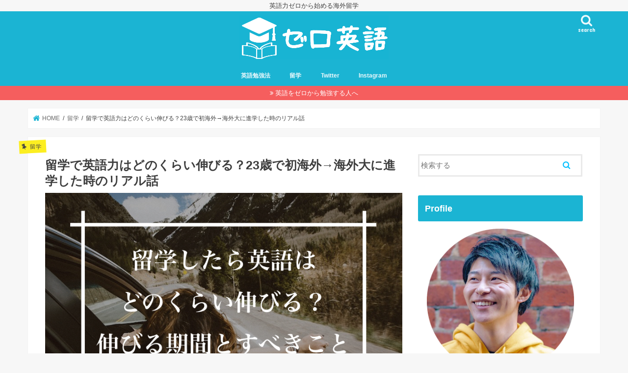

--- FILE ---
content_type: text/html; charset=UTF-8
request_url: https://chiya-eng.com/2019/09/24/improve-english-ryugaku/
body_size: 24616
content:
<!doctype html><html dir="ltr" lang="ja" prefix="og: https://ogp.me/ns#"><head><meta charset="utf-8"><meta http-equiv="X-UA-Compatible" content="IE=edge"><meta name="HandheldFriendly" content="True"><meta name="MobileOptimized" content="320"><meta name="viewport" content="width=device-width, initial-scale=1"/><link rel="pingback" href="https://chiya-eng.com/xmlrpc.php"> <!--[if IE]> <![endif]--><link media="all" href="https://chiya-eng.com/wp-content/cache/autoptimize/css/autoptimize_3c2fdc72455a822fad25be6a92eac22a.css" rel="stylesheet"><title>留学で英語力はどのくらい伸びる？23歳で初海外→海外大に進学した時のリアル話 | ゼロ英語</title><meta name="description" content="留学で英語力がどのくらい伸びるのか気になっていますか？この記事では留学で英語力がどのくらい伸びるのか、留学で英語力を伸ばす上ですべきことについて具体的に解説していきます！留学で英語力を伸ばしたい人は、ぜひ見てください！" /><meta name="robots" content="max-image-preview:large" /><meta name="author" content="ちーや"/><link rel="canonical" href="https://chiya-eng.com/2019/09/24/improve-english-ryugaku/" /><meta name="generator" content="All in One SEO (AIOSEO) 4.9.3" /><meta property="og:locale" content="ja_JP" /><meta property="og:site_name" content="ゼロ英語 | 英語力ゼロから始める海外留学" /><meta property="og:type" content="article" /><meta property="og:title" content="留学で英語力はどのくらい伸びる？23歳で初海外→海外大に進学した時のリアル話 | ゼロ英語" /><meta property="og:description" content="留学で英語力がどのくらい伸びるのか気になっていますか？この記事では留学で英語力がどのくらい伸びるのか、留学で英語力を伸ばす上ですべきことについて具体的に解説していきます！留学で英語力を伸ばしたい人は、ぜひ見てください！" /><meta property="og:url" content="https://chiya-eng.com/2019/09/24/improve-english-ryugaku/" /><meta property="og:image" content="https://chiya-eng.com/wp-content/uploads/2020/05/aedec7365642eefe58e497fea769cf74.png" /><meta property="og:image:secure_url" content="https://chiya-eng.com/wp-content/uploads/2020/05/aedec7365642eefe58e497fea769cf74.png" /><meta property="og:image:width" content="635" /><meta property="og:image:height" content="626" /><meta property="article:published_time" content="2019-09-24T05:34:39+00:00" /><meta property="article:modified_time" content="2022-07-29T07:57:56+00:00" /><meta name="twitter:card" content="summary" /><meta name="twitter:site" content="@ChiyaMelbourne" /><meta name="twitter:title" content="留学で英語力はどのくらい伸びる？23歳で初海外→海外大に進学した時のリアル話 | ゼロ英語" /><meta name="twitter:description" content="留学で英語力がどのくらい伸びるのか気になっていますか？この記事では留学で英語力がどのくらい伸びるのか、留学で英語力を伸ばす上ですべきことについて具体的に解説していきます！留学で英語力を伸ばしたい人は、ぜひ見てください！" /><meta name="twitter:creator" content="@ChiyaMelbourne" /><meta name="twitter:image" content="https://chiya-eng.com/wp-content/uploads/2020/05/aedec7365642eefe58e497fea769cf74.png" /> <script type="application/ld+json" class="aioseo-schema">{"@context":"https:\/\/schema.org","@graph":[{"@type":"Article","@id":"https:\/\/chiya-eng.com\/2019\/09\/24\/improve-english-ryugaku\/#article","name":"\u7559\u5b66\u3067\u82f1\u8a9e\u529b\u306f\u3069\u306e\u304f\u3089\u3044\u4f38\u3073\u308b\uff1f23\u6b73\u3067\u521d\u6d77\u5916\u2192\u6d77\u5916\u5927\u306b\u9032\u5b66\u3057\u305f\u6642\u306e\u30ea\u30a2\u30eb\u8a71 | \u30bc\u30ed\u82f1\u8a9e","headline":"\u7559\u5b66\u3067\u82f1\u8a9e\u529b\u306f\u3069\u306e\u304f\u3089\u3044\u4f38\u3073\u308b\uff1f23\u6b73\u3067\u521d\u6d77\u5916\u2192\u6d77\u5916\u5927\u306b\u9032\u5b66\u3057\u305f\u6642\u306e\u30ea\u30a2\u30eb\u8a71","author":{"@id":"https:\/\/chiya-eng.com\/author\/studymastereng55\/#author"},"publisher":{"@id":"https:\/\/chiya-eng.com\/#person"},"image":{"@type":"ImageObject","url":"https:\/\/chiya-eng.com\/wp-content\/uploads\/2019\/09\/0d4d9781b8ebc4dbb0a961571b38121b.jpeg","width":800,"height":500},"datePublished":"2019-09-24T14:34:39+09:00","dateModified":"2022-07-29T16:57:56+09:00","inLanguage":"ja","mainEntityOfPage":{"@id":"https:\/\/chiya-eng.com\/2019\/09\/24\/improve-english-ryugaku\/#webpage"},"isPartOf":{"@id":"https:\/\/chiya-eng.com\/2019\/09\/24\/improve-english-ryugaku\/#webpage"},"articleSection":"\u7559\u5b66, \u7559\u5b66, \u82f1\u8a9e\u529b, \u82f1\u8a9e\u52c9\u5f37\u6cd5"},{"@type":"BreadcrumbList","@id":"https:\/\/chiya-eng.com\/2019\/09\/24\/improve-english-ryugaku\/#breadcrumblist","itemListElement":[{"@type":"ListItem","@id":"https:\/\/chiya-eng.com#listItem","position":1,"name":"\u30db\u30fc\u30e0","item":"https:\/\/chiya-eng.com","nextItem":{"@type":"ListItem","@id":"https:\/\/chiya-eng.com\/category\/%e7%95%99%e5%ad%a6\/#listItem","name":"\u7559\u5b66"}},{"@type":"ListItem","@id":"https:\/\/chiya-eng.com\/category\/%e7%95%99%e5%ad%a6\/#listItem","position":2,"name":"\u7559\u5b66","item":"https:\/\/chiya-eng.com\/category\/%e7%95%99%e5%ad%a6\/","nextItem":{"@type":"ListItem","@id":"https:\/\/chiya-eng.com\/2019\/09\/24\/improve-english-ryugaku\/#listItem","name":"\u7559\u5b66\u3067\u82f1\u8a9e\u529b\u306f\u3069\u306e\u304f\u3089\u3044\u4f38\u3073\u308b\uff1f23\u6b73\u3067\u521d\u6d77\u5916\u2192\u6d77\u5916\u5927\u306b\u9032\u5b66\u3057\u305f\u6642\u306e\u30ea\u30a2\u30eb\u8a71"},"previousItem":{"@type":"ListItem","@id":"https:\/\/chiya-eng.com#listItem","name":"\u30db\u30fc\u30e0"}},{"@type":"ListItem","@id":"https:\/\/chiya-eng.com\/2019\/09\/24\/improve-english-ryugaku\/#listItem","position":3,"name":"\u7559\u5b66\u3067\u82f1\u8a9e\u529b\u306f\u3069\u306e\u304f\u3089\u3044\u4f38\u3073\u308b\uff1f23\u6b73\u3067\u521d\u6d77\u5916\u2192\u6d77\u5916\u5927\u306b\u9032\u5b66\u3057\u305f\u6642\u306e\u30ea\u30a2\u30eb\u8a71","previousItem":{"@type":"ListItem","@id":"https:\/\/chiya-eng.com\/category\/%e7%95%99%e5%ad%a6\/#listItem","name":"\u7559\u5b66"}}]},{"@type":"Person","@id":"https:\/\/chiya-eng.com\/#person","name":"\u3061\u30fc\u3084","image":{"@type":"ImageObject","@id":"https:\/\/chiya-eng.com\/2019\/09\/24\/improve-english-ryugaku\/#personImage","url":"https:\/\/chiya-eng.com\/wp-content\/uploads\/2020\/05\/aedec7365642eefe58e497fea769cf74-150x150.png","width":96,"height":96,"caption":"\u3061\u30fc\u3084"}},{"@type":"Person","@id":"https:\/\/chiya-eng.com\/author\/studymastereng55\/#author","url":"https:\/\/chiya-eng.com\/author\/studymastereng55\/","name":"\u3061\u30fc\u3084","image":{"@type":"ImageObject","@id":"https:\/\/chiya-eng.com\/2019\/09\/24\/improve-english-ryugaku\/#authorImage","url":"https:\/\/chiya-eng.com\/wp-content\/uploads\/2020\/05\/aedec7365642eefe58e497fea769cf74-150x150.png","width":96,"height":96,"caption":"\u3061\u30fc\u3084"}},{"@type":"WebPage","@id":"https:\/\/chiya-eng.com\/2019\/09\/24\/improve-english-ryugaku\/#webpage","url":"https:\/\/chiya-eng.com\/2019\/09\/24\/improve-english-ryugaku\/","name":"\u7559\u5b66\u3067\u82f1\u8a9e\u529b\u306f\u3069\u306e\u304f\u3089\u3044\u4f38\u3073\u308b\uff1f23\u6b73\u3067\u521d\u6d77\u5916\u2192\u6d77\u5916\u5927\u306b\u9032\u5b66\u3057\u305f\u6642\u306e\u30ea\u30a2\u30eb\u8a71 | \u30bc\u30ed\u82f1\u8a9e","description":"\u7559\u5b66\u3067\u82f1\u8a9e\u529b\u304c\u3069\u306e\u304f\u3089\u3044\u4f38\u3073\u308b\u306e\u304b\u6c17\u306b\u306a\u3063\u3066\u3044\u307e\u3059\u304b\uff1f\u3053\u306e\u8a18\u4e8b\u3067\u306f\u7559\u5b66\u3067\u82f1\u8a9e\u529b\u304c\u3069\u306e\u304f\u3089\u3044\u4f38\u3073\u308b\u306e\u304b\u3001\u7559\u5b66\u3067\u82f1\u8a9e\u529b\u3092\u4f38\u3070\u3059\u4e0a\u3067\u3059\u3079\u304d\u3053\u3068\u306b\u3064\u3044\u3066\u5177\u4f53\u7684\u306b\u89e3\u8aac\u3057\u3066\u3044\u304d\u307e\u3059\uff01\u7559\u5b66\u3067\u82f1\u8a9e\u529b\u3092\u4f38\u3070\u3057\u305f\u3044\u4eba\u306f\u3001\u305c\u3072\u898b\u3066\u304f\u3060\u3055\u3044\uff01","inLanguage":"ja","isPartOf":{"@id":"https:\/\/chiya-eng.com\/#website"},"breadcrumb":{"@id":"https:\/\/chiya-eng.com\/2019\/09\/24\/improve-english-ryugaku\/#breadcrumblist"},"author":{"@id":"https:\/\/chiya-eng.com\/author\/studymastereng55\/#author"},"creator":{"@id":"https:\/\/chiya-eng.com\/author\/studymastereng55\/#author"},"image":{"@type":"ImageObject","url":"https:\/\/chiya-eng.com\/wp-content\/uploads\/2019\/09\/0d4d9781b8ebc4dbb0a961571b38121b.jpeg","@id":"https:\/\/chiya-eng.com\/2019\/09\/24\/improve-english-ryugaku\/#mainImage","width":800,"height":500},"primaryImageOfPage":{"@id":"https:\/\/chiya-eng.com\/2019\/09\/24\/improve-english-ryugaku\/#mainImage"},"datePublished":"2019-09-24T14:34:39+09:00","dateModified":"2022-07-29T16:57:56+09:00"},{"@type":"WebSite","@id":"https:\/\/chiya-eng.com\/#website","url":"https:\/\/chiya-eng.com\/","name":"\u30bc\u30ed\u82f1\u8a9e","description":"\u82f1\u8a9e\u529b\u30bc\u30ed\u304b\u3089\u59cb\u3081\u308b\u6d77\u5916\u7559\u5b66","inLanguage":"ja","publisher":{"@id":"https:\/\/chiya-eng.com\/#person"}}]}</script> <link rel='dns-prefetch' href='//js.stripe.com' /><link rel='dns-prefetch' href='//ajax.googleapis.com' /><link rel='dns-prefetch' href='//checkout.stripe.com' /><link rel='dns-prefetch' href='//fonts.googleapis.com' /><link rel='dns-prefetch' href='//maxcdn.bootstrapcdn.com' /><link rel="alternate" type="application/rss+xml" title="ゼロ英語 &raquo; フィード" href="https://chiya-eng.com/feed/" /><link rel="alternate" type="application/rss+xml" title="ゼロ英語 &raquo; コメントフィード" href="https://chiya-eng.com/comments/feed/" /> <script type="text/javascript" id="wpp-js" src="https://chiya-eng.com/wp-content/plugins/wordpress-popular-posts/assets/js/wpp.min.js?ver=7.3.6" data-sampling="0" data-sampling-rate="100" data-api-url="https://chiya-eng.com/wp-json/wordpress-popular-posts" data-post-id="2445" data-token="c64535d315" data-lang="0" data-debug="0"></script> <link rel="alternate" type="application/rss+xml" title="ゼロ英語 &raquo; 留学で英語力はどのくらい伸びる？23歳で初海外→海外大に進学した時のリアル話 のコメントのフィード" href="https://chiya-eng.com/2019/09/24/improve-english-ryugaku/feed/" />  <script src="//www.googletagmanager.com/gtag/js?id=G-T7KG11QXLG"  data-cfasync="false" data-wpfc-render="false" type="text/javascript" async></script> <script data-cfasync="false" data-wpfc-render="false" type="text/javascript">var mi_version = '9.11.1';
				var mi_track_user = true;
				var mi_no_track_reason = '';
								var MonsterInsightsDefaultLocations = {"page_location":"https:\/\/chiya-eng.com\/2019\/09\/24\/improve-english-ryugaku\/"};
								if ( typeof MonsterInsightsPrivacyGuardFilter === 'function' ) {
					var MonsterInsightsLocations = (typeof MonsterInsightsExcludeQuery === 'object') ? MonsterInsightsPrivacyGuardFilter( MonsterInsightsExcludeQuery ) : MonsterInsightsPrivacyGuardFilter( MonsterInsightsDefaultLocations );
				} else {
					var MonsterInsightsLocations = (typeof MonsterInsightsExcludeQuery === 'object') ? MonsterInsightsExcludeQuery : MonsterInsightsDefaultLocations;
				}

								var disableStrs = [
										'ga-disable-G-T7KG11QXLG',
									];

				/* Function to detect opted out users */
				function __gtagTrackerIsOptedOut() {
					for (var index = 0; index < disableStrs.length; index++) {
						if (document.cookie.indexOf(disableStrs[index] + '=true') > -1) {
							return true;
						}
					}

					return false;
				}

				/* Disable tracking if the opt-out cookie exists. */
				if (__gtagTrackerIsOptedOut()) {
					for (var index = 0; index < disableStrs.length; index++) {
						window[disableStrs[index]] = true;
					}
				}

				/* Opt-out function */
				function __gtagTrackerOptout() {
					for (var index = 0; index < disableStrs.length; index++) {
						document.cookie = disableStrs[index] + '=true; expires=Thu, 31 Dec 2099 23:59:59 UTC; path=/';
						window[disableStrs[index]] = true;
					}
				}

				if ('undefined' === typeof gaOptout) {
					function gaOptout() {
						__gtagTrackerOptout();
					}
				}
								window.dataLayer = window.dataLayer || [];

				window.MonsterInsightsDualTracker = {
					helpers: {},
					trackers: {},
				};
				if (mi_track_user) {
					function __gtagDataLayer() {
						dataLayer.push(arguments);
					}

					function __gtagTracker(type, name, parameters) {
						if (!parameters) {
							parameters = {};
						}

						if (parameters.send_to) {
							__gtagDataLayer.apply(null, arguments);
							return;
						}

						if (type === 'event') {
														parameters.send_to = monsterinsights_frontend.v4_id;
							var hookName = name;
							if (typeof parameters['event_category'] !== 'undefined') {
								hookName = parameters['event_category'] + ':' + name;
							}

							if (typeof MonsterInsightsDualTracker.trackers[hookName] !== 'undefined') {
								MonsterInsightsDualTracker.trackers[hookName](parameters);
							} else {
								__gtagDataLayer('event', name, parameters);
							}
							
						} else {
							__gtagDataLayer.apply(null, arguments);
						}
					}

					__gtagTracker('js', new Date());
					__gtagTracker('set', {
						'developer_id.dZGIzZG': true,
											});
					if ( MonsterInsightsLocations.page_location ) {
						__gtagTracker('set', MonsterInsightsLocations);
					}
										__gtagTracker('config', 'G-T7KG11QXLG', {"forceSSL":"true","link_attribution":"true"} );
										window.gtag = __gtagTracker;										(function () {
						/* https://developers.google.com/analytics/devguides/collection/analyticsjs/ */
						/* ga and __gaTracker compatibility shim. */
						var noopfn = function () {
							return null;
						};
						var newtracker = function () {
							return new Tracker();
						};
						var Tracker = function () {
							return null;
						};
						var p = Tracker.prototype;
						p.get = noopfn;
						p.set = noopfn;
						p.send = function () {
							var args = Array.prototype.slice.call(arguments);
							args.unshift('send');
							__gaTracker.apply(null, args);
						};
						var __gaTracker = function () {
							var len = arguments.length;
							if (len === 0) {
								return;
							}
							var f = arguments[len - 1];
							if (typeof f !== 'object' || f === null || typeof f.hitCallback !== 'function') {
								if ('send' === arguments[0]) {
									var hitConverted, hitObject = false, action;
									if ('event' === arguments[1]) {
										if ('undefined' !== typeof arguments[3]) {
											hitObject = {
												'eventAction': arguments[3],
												'eventCategory': arguments[2],
												'eventLabel': arguments[4],
												'value': arguments[5] ? arguments[5] : 1,
											}
										}
									}
									if ('pageview' === arguments[1]) {
										if ('undefined' !== typeof arguments[2]) {
											hitObject = {
												'eventAction': 'page_view',
												'page_path': arguments[2],
											}
										}
									}
									if (typeof arguments[2] === 'object') {
										hitObject = arguments[2];
									}
									if (typeof arguments[5] === 'object') {
										Object.assign(hitObject, arguments[5]);
									}
									if ('undefined' !== typeof arguments[1].hitType) {
										hitObject = arguments[1];
										if ('pageview' === hitObject.hitType) {
											hitObject.eventAction = 'page_view';
										}
									}
									if (hitObject) {
										action = 'timing' === arguments[1].hitType ? 'timing_complete' : hitObject.eventAction;
										hitConverted = mapArgs(hitObject);
										__gtagTracker('event', action, hitConverted);
									}
								}
								return;
							}

							function mapArgs(args) {
								var arg, hit = {};
								var gaMap = {
									'eventCategory': 'event_category',
									'eventAction': 'event_action',
									'eventLabel': 'event_label',
									'eventValue': 'event_value',
									'nonInteraction': 'non_interaction',
									'timingCategory': 'event_category',
									'timingVar': 'name',
									'timingValue': 'value',
									'timingLabel': 'event_label',
									'page': 'page_path',
									'location': 'page_location',
									'title': 'page_title',
									'referrer' : 'page_referrer',
								};
								for (arg in args) {
																		if (!(!args.hasOwnProperty(arg) || !gaMap.hasOwnProperty(arg))) {
										hit[gaMap[arg]] = args[arg];
									} else {
										hit[arg] = args[arg];
									}
								}
								return hit;
							}

							try {
								f.hitCallback();
							} catch (ex) {
							}
						};
						__gaTracker.create = newtracker;
						__gaTracker.getByName = newtracker;
						__gaTracker.getAll = function () {
							return [];
						};
						__gaTracker.remove = noopfn;
						__gaTracker.loaded = true;
						window['__gaTracker'] = __gaTracker;
					})();
									} else {
										console.log("");
					(function () {
						function __gtagTracker() {
							return null;
						}

						window['__gtagTracker'] = __gtagTracker;
						window['gtag'] = __gtagTracker;
					})();
									}</script>  <script type="text/javascript">window._wpemojiSettings = {"baseUrl":"https:\/\/s.w.org\/images\/core\/emoji\/15.0.3\/72x72\/","ext":".png","svgUrl":"https:\/\/s.w.org\/images\/core\/emoji\/15.0.3\/svg\/","svgExt":".svg","source":{"concatemoji":"https:\/\/chiya-eng.com\/wp-includes\/js\/wp-emoji-release.min.js"}};
/*! This file is auto-generated */
!function(i,n){var o,s,e;function c(e){try{var t={supportTests:e,timestamp:(new Date).valueOf()};sessionStorage.setItem(o,JSON.stringify(t))}catch(e){}}function p(e,t,n){e.clearRect(0,0,e.canvas.width,e.canvas.height),e.fillText(t,0,0);var t=new Uint32Array(e.getImageData(0,0,e.canvas.width,e.canvas.height).data),r=(e.clearRect(0,0,e.canvas.width,e.canvas.height),e.fillText(n,0,0),new Uint32Array(e.getImageData(0,0,e.canvas.width,e.canvas.height).data));return t.every(function(e,t){return e===r[t]})}function u(e,t,n){switch(t){case"flag":return n(e,"\ud83c\udff3\ufe0f\u200d\u26a7\ufe0f","\ud83c\udff3\ufe0f\u200b\u26a7\ufe0f")?!1:!n(e,"\ud83c\uddfa\ud83c\uddf3","\ud83c\uddfa\u200b\ud83c\uddf3")&&!n(e,"\ud83c\udff4\udb40\udc67\udb40\udc62\udb40\udc65\udb40\udc6e\udb40\udc67\udb40\udc7f","\ud83c\udff4\u200b\udb40\udc67\u200b\udb40\udc62\u200b\udb40\udc65\u200b\udb40\udc6e\u200b\udb40\udc67\u200b\udb40\udc7f");case"emoji":return!n(e,"\ud83d\udc26\u200d\u2b1b","\ud83d\udc26\u200b\u2b1b")}return!1}function f(e,t,n){var r="undefined"!=typeof WorkerGlobalScope&&self instanceof WorkerGlobalScope?new OffscreenCanvas(300,150):i.createElement("canvas"),a=r.getContext("2d",{willReadFrequently:!0}),o=(a.textBaseline="top",a.font="600 32px Arial",{});return e.forEach(function(e){o[e]=t(a,e,n)}),o}function t(e){var t=i.createElement("script");t.src=e,t.defer=!0,i.head.appendChild(t)}"undefined"!=typeof Promise&&(o="wpEmojiSettingsSupports",s=["flag","emoji"],n.supports={everything:!0,everythingExceptFlag:!0},e=new Promise(function(e){i.addEventListener("DOMContentLoaded",e,{once:!0})}),new Promise(function(t){var n=function(){try{var e=JSON.parse(sessionStorage.getItem(o));if("object"==typeof e&&"number"==typeof e.timestamp&&(new Date).valueOf()<e.timestamp+604800&&"object"==typeof e.supportTests)return e.supportTests}catch(e){}return null}();if(!n){if("undefined"!=typeof Worker&&"undefined"!=typeof OffscreenCanvas&&"undefined"!=typeof URL&&URL.createObjectURL&&"undefined"!=typeof Blob)try{var e="postMessage("+f.toString()+"("+[JSON.stringify(s),u.toString(),p.toString()].join(",")+"));",r=new Blob([e],{type:"text/javascript"}),a=new Worker(URL.createObjectURL(r),{name:"wpTestEmojiSupports"});return void(a.onmessage=function(e){c(n=e.data),a.terminate(),t(n)})}catch(e){}c(n=f(s,u,p))}t(n)}).then(function(e){for(var t in e)n.supports[t]=e[t],n.supports.everything=n.supports.everything&&n.supports[t],"flag"!==t&&(n.supports.everythingExceptFlag=n.supports.everythingExceptFlag&&n.supports[t]);n.supports.everythingExceptFlag=n.supports.everythingExceptFlag&&!n.supports.flag,n.DOMReady=!1,n.readyCallback=function(){n.DOMReady=!0}}).then(function(){return e}).then(function(){var e;n.supports.everything||(n.readyCallback(),(e=n.source||{}).concatemoji?t(e.concatemoji):e.wpemoji&&e.twemoji&&(t(e.twemoji),t(e.wpemoji)))}))}((window,document),window._wpemojiSettings);</script> <link rel='stylesheet' id='stripe-checkout-button-css' href='https://checkout.stripe.com/v3/checkout/button.css' type='text/css' media='all' /><link rel='stylesheet' id='gf_Concert-css' href='//fonts.googleapis.com/css?family=Concert+One' type='text/css' media='all' /><link rel='stylesheet' id='gf_Lato-css' href='//fonts.googleapis.com/css?family=Lato' type='text/css' media='all' /><link rel='stylesheet' id='fontawesome-css' href='//maxcdn.bootstrapcdn.com/font-awesome/4.7.0/css/font-awesome.min.css' type='text/css' media='all' /> <script data-cfasync="false" data-wpfc-render="false" type="text/javascript" id='monsterinsights-frontend-script-js-extra'>var monsterinsights_frontend = {"js_events_tracking":"true","download_extensions":"doc,pdf,ppt,zip,xls,docx,pptx,xlsx","inbound_paths":"[{\"path\":\"\\\/go\\\/\",\"label\":\"aff\"},{\"path\":\"\\\/recommend\\\/\",\"label\":\"aff\"}]","home_url":"https:\/\/chiya-eng.com","hash_tracking":"false","v4_id":"G-T7KG11QXLG"};</script> <script type="text/javascript" src="//ajax.googleapis.com/ajax/libs/jquery/1.12.4/jquery.min.js" id="jquery-js"></script> <link rel="https://api.w.org/" href="https://chiya-eng.com/wp-json/" /><link rel="alternate" title="JSON" type="application/json" href="https://chiya-eng.com/wp-json/wp/v2/posts/2445" /><link rel="EditURI" type="application/rsd+xml" title="RSD" href="https://chiya-eng.com/xmlrpc.php?rsd" /><link rel='shortlink' href='https://chiya-eng.com/?p=2445' /><link rel="alternate" title="oEmbed (JSON)" type="application/json+oembed" href="https://chiya-eng.com/wp-json/oembed/1.0/embed?url=https%3A%2F%2Fchiya-eng.com%2F2019%2F09%2F24%2Fimprove-english-ryugaku%2F" /><link rel="alternate" title="oEmbed (XML)" type="text/xml+oembed" href="https://chiya-eng.com/wp-json/oembed/1.0/embed?url=https%3A%2F%2Fchiya-eng.com%2F2019%2F09%2F24%2Fimprove-english-ryugaku%2F&#038;format=xml" /><meta name="viewport" content="width=device-width, minimum-scale=1" /><script id="wpcp_disable_selection" type="text/javascript">var image_save_msg='You are not allowed to save images!';
	var no_menu_msg='Context Menu disabled!';
	var smessage = "Content is protected !!";

function disableEnterKey(e)
{
	var elemtype = e.target.tagName;
	
	elemtype = elemtype.toUpperCase();
	
	if (elemtype == "TEXT" || elemtype == "TEXTAREA" || elemtype == "INPUT" || elemtype == "PASSWORD" || elemtype == "SELECT" || elemtype == "OPTION" || elemtype == "EMBED")
	{
		elemtype = 'TEXT';
	}
	
	if (e.ctrlKey){
     var key;
     if(window.event)
          key = window.event.keyCode;     //IE
     else
          key = e.which;     //firefox (97)
    //if (key != 17) alert(key);
     if (elemtype!= 'TEXT' && (key == 97 || key == 65 || key == 67 || key == 99 || key == 88 || key == 120 || key == 26 || key == 85  || key == 86 || key == 83 || key == 43 || key == 73))
     {
		if(wccp_free_iscontenteditable(e)) return true;
		show_wpcp_message('You are not allowed to copy content or view source');
		return false;
     }else
     	return true;
     }
}


/*For contenteditable tags*/
function wccp_free_iscontenteditable(e)
{
	var e = e || window.event; // also there is no e.target property in IE. instead IE uses window.event.srcElement
  	
	var target = e.target || e.srcElement;

	var elemtype = e.target.nodeName;
	
	elemtype = elemtype.toUpperCase();
	
	var iscontenteditable = "false";
		
	if(typeof target.getAttribute!="undefined" ) iscontenteditable = target.getAttribute("contenteditable"); // Return true or false as string
	
	var iscontenteditable2 = false;
	
	if(typeof target.isContentEditable!="undefined" ) iscontenteditable2 = target.isContentEditable; // Return true or false as boolean

	if(target.parentElement.isContentEditable) iscontenteditable2 = true;
	
	if (iscontenteditable == "true" || iscontenteditable2 == true)
	{
		if(typeof target.style!="undefined" ) target.style.cursor = "text";
		
		return true;
	}
}

////////////////////////////////////
function disable_copy(e)
{	
	var e = e || window.event; // also there is no e.target property in IE. instead IE uses window.event.srcElement
	
	var elemtype = e.target.tagName;
	
	elemtype = elemtype.toUpperCase();
	
	if (elemtype == "TEXT" || elemtype == "TEXTAREA" || elemtype == "INPUT" || elemtype == "PASSWORD" || elemtype == "SELECT" || elemtype == "OPTION" || elemtype == "EMBED")
	{
		elemtype = 'TEXT';
	}
	
	if(wccp_free_iscontenteditable(e)) return true;
	
	var isSafari = /Safari/.test(navigator.userAgent) && /Apple Computer/.test(navigator.vendor);
	
	var checker_IMG = '';
	if (elemtype == "IMG" && checker_IMG == 'checked' && e.detail >= 2) {show_wpcp_message(alertMsg_IMG);return false;}
	if (elemtype != "TEXT")
	{
		if (smessage !== "" && e.detail == 2)
			show_wpcp_message(smessage);
		
		if (isSafari)
			return true;
		else
			return false;
	}	
}

//////////////////////////////////////////
function disable_copy_ie()
{
	var e = e || window.event;
	var elemtype = window.event.srcElement.nodeName;
	elemtype = elemtype.toUpperCase();
	if(wccp_free_iscontenteditable(e)) return true;
	if (elemtype == "IMG") {show_wpcp_message(alertMsg_IMG);return false;}
	if (elemtype != "TEXT" && elemtype != "TEXTAREA" && elemtype != "INPUT" && elemtype != "PASSWORD" && elemtype != "SELECT" && elemtype != "OPTION" && elemtype != "EMBED")
	{
		return false;
	}
}	
function reEnable()
{
	return true;
}
document.onkeydown = disableEnterKey;
document.onselectstart = disable_copy_ie;
if(navigator.userAgent.indexOf('MSIE')==-1)
{
	document.onmousedown = disable_copy;
	document.onclick = reEnable;
}
function disableSelection(target)
{
    //For IE This code will work
    if (typeof target.onselectstart!="undefined")
    target.onselectstart = disable_copy_ie;
    
    //For Firefox This code will work
    else if (typeof target.style.MozUserSelect!="undefined")
    {target.style.MozUserSelect="none";}
    
    //All other  (ie: Opera) This code will work
    else
    target.onmousedown=function(){return false}
    target.style.cursor = "default";
}
//Calling the JS function directly just after body load
window.onload = function(){disableSelection(document.body);};

//////////////////special for safari Start////////////////
var onlongtouch;
var timer;
var touchduration = 1000; //length of time we want the user to touch before we do something

var elemtype = "";
function touchstart(e) {
	var e = e || window.event;
  // also there is no e.target property in IE.
  // instead IE uses window.event.srcElement
  	var target = e.target || e.srcElement;
	
	elemtype = window.event.srcElement.nodeName;
	
	elemtype = elemtype.toUpperCase();
	
	if(!wccp_pro_is_passive()) e.preventDefault();
	if (!timer) {
		timer = setTimeout(onlongtouch, touchduration);
	}
}

function touchend() {
    //stops short touches from firing the event
    if (timer) {
        clearTimeout(timer);
        timer = null;
    }
	onlongtouch();
}

onlongtouch = function(e) { //this will clear the current selection if anything selected
	
	if (elemtype != "TEXT" && elemtype != "TEXTAREA" && elemtype != "INPUT" && elemtype != "PASSWORD" && elemtype != "SELECT" && elemtype != "EMBED" && elemtype != "OPTION")	
	{
		if (window.getSelection) {
			if (window.getSelection().empty) {  // Chrome
			window.getSelection().empty();
			} else if (window.getSelection().removeAllRanges) {  // Firefox
			window.getSelection().removeAllRanges();
			}
		} else if (document.selection) {  // IE?
			document.selection.empty();
		}
		return false;
	}
};

document.addEventListener("DOMContentLoaded", function(event) { 
    window.addEventListener("touchstart", touchstart, false);
    window.addEventListener("touchend", touchend, false);
});

function wccp_pro_is_passive() {

  var cold = false,
  hike = function() {};

  try {
	  const object1 = {};
  var aid = Object.defineProperty(object1, 'passive', {
  get() {cold = true}
  });
  window.addEventListener('test', hike, aid);
  window.removeEventListener('test', hike, aid);
  } catch (e) {}

  return cold;
}
/*special for safari End*/</script> <script id="wpcp_disable_Right_Click" type="text/javascript">document.ondragstart = function() { return false;}
	function nocontext(e) {
	   return false;
	}
	document.oncontextmenu = nocontext;</script> <script id="wpcp_css_disable_selection" type="text/javascript">var e = document.getElementsByTagName('body')[0];
if(e)
{
	e.setAttribute('unselectable',"on");
}</script> <link rel="icon" href="https://chiya-eng.com/wp-content/uploads/2019/01/ce8d0987cd2b40615b5a5384d71aa358-150x150.png" sizes="32x32" /><link rel="icon" href="https://chiya-eng.com/wp-content/uploads/2019/01/ce8d0987cd2b40615b5a5384d71aa358-300x300.png" sizes="192x192" /><link rel="apple-touch-icon" href="https://chiya-eng.com/wp-content/uploads/2019/01/ce8d0987cd2b40615b5a5384d71aa358-300x300.png" /><meta name="msapplication-TileImage" content="https://chiya-eng.com/wp-content/uploads/2019/01/ce8d0987cd2b40615b5a5384d71aa358-300x300.png" /></head><body class="post-template-default single single-post postid-2445 single-format-standard unselectable bgfull pannavi_on h_default sidebarright date_off"><div id="container"><p class="site_description">英語力ゼロから始める海外留学</p><header class="header animated fadeIn headercenter" role="banner"><div id="inner-header" class="wrap cf"><div id="logo" class="gf fs_l"><p class="h1 img"><a href="https://chiya-eng.com"><img src="https://chiya-eng.com/wp-content/uploads/2019/02/fe97bcbda63275b5eb2468f4b134a485.png" alt="ゼロ英語"></a></p></div> <a href="#searchbox" data-remodal-target="searchbox" class="nav_btn search_btn"><span class="text gf">search</span></a><nav id="g_nav" role="navigation"><ul id="menu-%e3%83%a1%e3%83%8b%e3%83%a5%e3%83%bc" class="nav top-nav cf"><li id="menu-item-228" class="menu-item menu-item-type-taxonomy menu-item-object-category menu-item-has-children menu-item-228"><a href="https://chiya-eng.com/category/%e8%8b%b1%e8%aa%9e%e5%8b%89%e5%bc%b7%e6%b3%95/">英語勉強法</a><ul class="sub-menu"><li id="menu-item-230" class="menu-item menu-item-type-taxonomy menu-item-object-category menu-item-230"><a href="https://chiya-eng.com/category/%e5%8d%98%e8%aa%9e/">単語</a></li><li id="menu-item-229" class="menu-item menu-item-type-taxonomy menu-item-object-category menu-item-229"><a href="https://chiya-eng.com/category/%e6%96%87%e6%b3%95/">文法</a></li><li id="menu-item-578" class="menu-item menu-item-type-taxonomy menu-item-object-category menu-item-578"><a href="https://chiya-eng.com/category/%e6%a7%8b%e6%96%87/">構文</a></li><li id="menu-item-579" class="menu-item menu-item-type-taxonomy menu-item-object-category menu-item-579"><a href="https://chiya-eng.com/category/%e9%95%b7%e6%96%87%e8%aa%ad%e8%a7%a3/">長文読解</a></li></ul></li><li id="menu-item-580" class="menu-item menu-item-type-taxonomy menu-item-object-category current-post-ancestor current-menu-parent current-post-parent menu-item-580"><a href="https://chiya-eng.com/category/%e7%95%99%e5%ad%a6/">留学</a></li><li id="menu-item-581" class="menu-item menu-item-type-custom menu-item-object-custom menu-item-581"><a href="https://twitter.com/ChiyaMelbourne">Twitter</a></li><li id="menu-item-3586" class="menu-item menu-item-type-custom menu-item-object-custom menu-item-3586"><a href="https://www.instagram.com/chiya_english/">Instagram</a></li></ul></nav> <a href="#spnavi" data-remodal-target="spnavi" class="nav_btn"><span class="text gf">menu</span></a></div></header><div class="remodal" data-remodal-id="spnavi" data-remodal-options="hashTracking:false"> <button data-remodal-action="close" class="remodal-close"><span class="text gf">CLOSE</span></button><ul id="menu-%e3%83%a1%e3%83%8b%e3%83%a5%e3%83%bc-1" class="sp_g_nav nav top-nav cf"><li class="menu-item menu-item-type-taxonomy menu-item-object-category menu-item-has-children menu-item-228"><a href="https://chiya-eng.com/category/%e8%8b%b1%e8%aa%9e%e5%8b%89%e5%bc%b7%e6%b3%95/">英語勉強法</a><ul class="sub-menu"><li class="menu-item menu-item-type-taxonomy menu-item-object-category menu-item-230"><a href="https://chiya-eng.com/category/%e5%8d%98%e8%aa%9e/">単語</a></li><li class="menu-item menu-item-type-taxonomy menu-item-object-category menu-item-229"><a href="https://chiya-eng.com/category/%e6%96%87%e6%b3%95/">文法</a></li><li class="menu-item menu-item-type-taxonomy menu-item-object-category menu-item-578"><a href="https://chiya-eng.com/category/%e6%a7%8b%e6%96%87/">構文</a></li><li class="menu-item menu-item-type-taxonomy menu-item-object-category menu-item-579"><a href="https://chiya-eng.com/category/%e9%95%b7%e6%96%87%e8%aa%ad%e8%a7%a3/">長文読解</a></li></ul></li><li class="menu-item menu-item-type-taxonomy menu-item-object-category current-post-ancestor current-menu-parent current-post-parent menu-item-580"><a href="https://chiya-eng.com/category/%e7%95%99%e5%ad%a6/">留学</a></li><li class="menu-item menu-item-type-custom menu-item-object-custom menu-item-581"><a href="https://twitter.com/ChiyaMelbourne">Twitter</a></li><li class="menu-item menu-item-type-custom menu-item-object-custom menu-item-3586"><a href="https://www.instagram.com/chiya_english/">Instagram</a></li></ul><button data-remodal-action="close" class="remodal-close"><span class="text gf">CLOSE</span></button></div><div class="remodal searchbox" data-remodal-id="searchbox" data-remodal-options="hashTracking:false"><div class="search cf"><dl><dt>キーワードで記事を検索</dt><dd><form role="search" method="get" id="searchform" class="searchform cf" action="https://chiya-eng.com/" > <input type="search" placeholder="検索する" value="" name="s" id="s" /> <button type="submit" id="searchsubmit" ><i class="fa fa-search"></i></button></form></dd></dl></div> <button data-remodal-action="close" class="remodal-close"><span class="text gf">CLOSE</span></button></div><div class="header-info"><a  style="background-color: ;" href="https://chiya-eng.com/2020/08/05/english-fluency/">英語をゼロから勉強する人へ</a></div><div id="breadcrumb" class="breadcrumb inner wrap cf"><ul itemscope itemtype="http://schema.org/BreadcrumbList"><li itemprop="itemListElement" itemscope itemtype="http://schema.org/ListItem" class="bc_homelink"><a itemprop="item" href="https://chiya-eng.com/"><span itemprop="name"> HOME</span></a><meta itemprop="position" content="1" /></li><li itemprop="itemListElement" itemscope itemtype="http://schema.org/ListItem"><a itemprop="item" href="https://chiya-eng.com/category/%e7%95%99%e5%ad%a6/"><span itemprop="name">留学</span></a><meta itemprop="position" content="2" /></li><li itemprop="itemListElement" itemscope itemtype="http://schema.org/ListItem" class="bc_posttitle"><span itemprop="name">留学で英語力はどのくらい伸びる？23歳で初海外→海外大に進学した時のリアル話</span><meta itemprop="position" content="3" /></li></ul></div><div id="content"><div id="inner-content" class="wrap cf"><main id="main" class="m-all t-all d-5of7 cf" role="main"><article id="post-2445" class="post-2445 post type-post status-publish format-standard has-post-thumbnail hentry category-46 tag-47 tag-21 tag-138 article cf" role="article"><header class="article-header entry-header"><p class="byline entry-meta vcard cf"> <span class="cat-name cat-id-46">留学</span> <span class="writer name author"><span class="fn">ちーや</span></span></p><h1 class="entry-title single-title" itemprop="headline" rel="bookmark">留学で英語力はどのくらい伸びる？23歳で初海外→海外大に進学した時のリアル話</h1><figure class="eyecatch"> <img width="800" height="500" src="https://chiya-eng.com/wp-content/uploads/2019/09/0d4d9781b8ebc4dbb0a961571b38121b.jpeg" class="attachment-post-thumbnail size-post-thumbnail wp-post-image" alt="" decoding="async" fetchpriority="high" srcset="https://chiya-eng.com/wp-content/uploads/2019/09/0d4d9781b8ebc4dbb0a961571b38121b.jpeg 800w, https://chiya-eng.com/wp-content/uploads/2019/09/0d4d9781b8ebc4dbb0a961571b38121b-300x188.jpeg 300w, https://chiya-eng.com/wp-content/uploads/2019/09/0d4d9781b8ebc4dbb0a961571b38121b-768x480.jpeg 768w" sizes="(max-width: 800px) 100vw, 800px" /></figure><div class="share short"><div class="sns"><ul class="cf"><li class="twitter"> <a target="blank" href="//twitter.com/intent/tweet?url=https%3A%2F%2Fchiya-eng.com%2F2019%2F09%2F24%2Fimprove-english-ryugaku%2F&text=%E7%95%99%E5%AD%A6%E3%81%A7%E8%8B%B1%E8%AA%9E%E5%8A%9B%E3%81%AF%E3%81%A9%E3%81%AE%E3%81%8F%E3%82%89%E3%81%84%E4%BC%B8%E3%81%B3%E3%82%8B%EF%BC%9F23%E6%AD%B3%E3%81%A7%E5%88%9D%E6%B5%B7%E5%A4%96%E2%86%92%E6%B5%B7%E5%A4%96%E5%A4%A7%E3%81%AB%E9%80%B2%E5%AD%A6%E3%81%97%E3%81%9F%E6%99%82%E3%81%AE%E3%83%AA%E3%82%A2%E3%83%AB%E8%A9%B1&tw_p=tweetbutton" onclick="window.open(this.href, 'tweetwindow', 'width=550, height=450,personalbar=0,toolbar=0,scrollbars=1,resizable=1'); return false;"><span class="text">ポスト</span><span class="count"></span></a></li><li class="facebook"> <a href="//www.facebook.com/sharer.php?src=bm&u=https%3A%2F%2Fchiya-eng.com%2F2019%2F09%2F24%2Fimprove-english-ryugaku%2F&t=%E7%95%99%E5%AD%A6%E3%81%A7%E8%8B%B1%E8%AA%9E%E5%8A%9B%E3%81%AF%E3%81%A9%E3%81%AE%E3%81%8F%E3%82%89%E3%81%84%E4%BC%B8%E3%81%B3%E3%82%8B%EF%BC%9F23%E6%AD%B3%E3%81%A7%E5%88%9D%E6%B5%B7%E5%A4%96%E2%86%92%E6%B5%B7%E5%A4%96%E5%A4%A7%E3%81%AB%E9%80%B2%E5%AD%A6%E3%81%97%E3%81%9F%E6%99%82%E3%81%AE%E3%83%AA%E3%82%A2%E3%83%AB%E8%A9%B1" onclick="javascript:window.open(this.href, '', 'menubar=no,toolbar=no,resizable=yes,scrollbars=yes,height=300,width=600');return false;"><i class="fa fa-facebook"></i><span class="text">シェア</span><span class="count"></span></a></li><li class="hatebu"> <a href="//b.hatena.ne.jp/add?mode=confirm&url=https://chiya-eng.com/2019/09/24/improve-english-ryugaku/&title=%E7%95%99%E5%AD%A6%E3%81%A7%E8%8B%B1%E8%AA%9E%E5%8A%9B%E3%81%AF%E3%81%A9%E3%81%AE%E3%81%8F%E3%82%89%E3%81%84%E4%BC%B8%E3%81%B3%E3%82%8B%EF%BC%9F23%E6%AD%B3%E3%81%A7%E5%88%9D%E6%B5%B7%E5%A4%96%E2%86%92%E6%B5%B7%E5%A4%96%E5%A4%A7%E3%81%AB%E9%80%B2%E5%AD%A6%E3%81%97%E3%81%9F%E6%99%82%E3%81%AE%E3%83%AA%E3%82%A2%E3%83%AB%E8%A9%B1" onclick="window.open(this.href, 'HBwindow', 'width=600, height=400, menubar=no, toolbar=no, scrollbars=yes'); return false;" target="_blank"><span class="text">はてブ</span><span class="count"></span></a></li><li class="line"> <a href="//line.me/R/msg/text/?%E7%95%99%E5%AD%A6%E3%81%A7%E8%8B%B1%E8%AA%9E%E5%8A%9B%E3%81%AF%E3%81%A9%E3%81%AE%E3%81%8F%E3%82%89%E3%81%84%E4%BC%B8%E3%81%B3%E3%82%8B%EF%BC%9F23%E6%AD%B3%E3%81%A7%E5%88%9D%E6%B5%B7%E5%A4%96%E2%86%92%E6%B5%B7%E5%A4%96%E5%A4%A7%E3%81%AB%E9%80%B2%E5%AD%A6%E3%81%97%E3%81%9F%E6%99%82%E3%81%AE%E3%83%AA%E3%82%A2%E3%83%AB%E8%A9%B1%0Ahttps%3A%2F%2Fchiya-eng.com%2F2019%2F09%2F24%2Fimprove-english-ryugaku%2F" target="_blank"><span class="text">送る</span></a></li><li class="pocket"> <a href="//getpocket.com/edit?url=https://chiya-eng.com/2019/09/24/improve-english-ryugaku/&title=留学で英語力はどのくらい伸びる？23歳で初海外→海外大に進学した時のリアル話" onclick="window.open(this.href, 'FBwindow', 'width=550, height=350, menubar=no, toolbar=no, scrollbars=yes'); return false;"><i class="fa fa-get-pocket"></i><span class="text">Pocket</span><span class="count"></span></a></li></ul></div></div></header><section class="entry-content cf"><div class="voice cf l"><figure class="icon"><img decoding="async" src="https://chiya-eng.com/wp-content/uploads/2020/05/aedec7365642eefe58e497fea769cf74.png"><figcaption class="name">ちーや</figcaption></figure><div class="voicecomment">留学で英語力伸ばしたいなぁ。でも留学でどのくらい英語力って伸びるんだろう？具体的な留学のリアルと英語力を伸ばす方法が知りたい！</div></div><p>こんな疑問に答えます！</p><div class="c_box intitle blue_box type_normal"><div class="box_title"><span class="span__box_title">この記事のポイント</span></div><ul><li>留学に必要な英語力とは？</li><li>留学で英語力が伸びる期間</li><li>留学しても英語力が伸びない人の9つの特徴</li><li>留学で英語力を伸ばすためにすべき5つのこと</li></ul></div><p>僕はオーストラリアのメルボルン大学に進学、卒業しましたが、最初は英語力が思ったように伸びず、すごく悩みました。</p><blockquote class="twitter-tweet"><p dir="ltr" lang="ja">17歳: 人生野球<br /> 18歳: 受験失敗<br /> 19歳: 浪人→受験失敗→短大<br /> 20歳: 恩師に出会い勉強開花<br /> 21歳: 同志社編入<br /> 22歳: 英語勉強開始<br /> 23歳: 同志社卒、渡豪<br /> 24歳: メルボルン大学入学<br /> 25歳: 失恋で割と凹む<br /> 26歳: メルボルン大学卒業<br /> 27歳: Twitterフォロワー1.5万人、起業準備中<a href="https://twitter.com/hashtag/10%E5%B9%B4%E3%82%92%E6%8C%AF%E3%82%8A%E8%BF%94%E3%82%8B?src=hash&amp;ref_src=twsrc%5Etfw">#10年を振り返る</a> <a href="https://t.co/m66Uxk2MeG">pic.twitter.com/m66Uxk2MeG</a></p><p>— ちーや&#x1f1e6;&#x1f1fa;メルボルン (@ChiyaMelbourne) <a href="https://twitter.com/ChiyaMelbourne/status/1176305925818220547?ref_src=twsrc%5Etfw">September 24, 2019</a></p></blockquote><p><script async src="https://platform.twitter.com/widgets.js" charset="utf-8"></script></p><p>留学で英語力がどのくらい伸びるのか不安ですよね！何も得られないまま帰国することを考えると怖いですよね！そんな人は、ぜひ見てください！</p><h2>留学に必要な英語力ってどのくらい？</h2> <img decoding="async" class="aligncenter size-full wp-image-2446" src="https://chiya-eng.com/wp-content/uploads/2019/09/1e440ecd582a2f8053df24cfce5195e1.jpg" alt="" width="800" height="400" srcset="https://chiya-eng.com/wp-content/uploads/2019/09/1e440ecd582a2f8053df24cfce5195e1.jpg 800w, https://chiya-eng.com/wp-content/uploads/2019/09/1e440ecd582a2f8053df24cfce5195e1-300x150.jpg 300w, https://chiya-eng.com/wp-content/uploads/2019/09/1e440ecd582a2f8053df24cfce5195e1-768x384.jpg 768w" sizes="(max-width: 800px) 100vw, 800px" /><p>「<a href="https://chiya-eng.com/2019/03/18/ryugaku-eng-level/">〜目的別の留学に必要な英語力〜</a>」でも詳しく解説していますが、留学に必要な英語力は目的によって大きく異なります。</p><div class="c_box intitle blue_box type_normal"><div class="box_title"><span class="span__box_title">【目的別】留学に必要な英語力</span></div><ul><li>ワーホリ：英語力ゼロでもOK(TOEIC500あれば望ましい)</li><li>語学留学：日常会話程度の英語力(IELTS5.5程度)</li><li>大学留学：ネイティヴと会話できるレベル(IELTS6.5：最低)</li><li>大学院留学：専門分野をディスカッションできるレベル(IELTS7程度)</li></ul></div><p>留学の目的によってどの程度の英語力が必要なのかは異なるし、必要な勉強法も変わってきます。僕の場合は大学院進学だったので「英語」の中でもディスカッションできる能力(リスニング・スピーキング)が特に必要でしたが、ワーホリや語学留学の場合はそこまで高いものは必要ありません。</p><p><b>必要な英語力は、留学にどんな目標を持つのかによって異なるのです。</b></p> <img decoding="async" class="aligncenter size-full wp-image-1351" src="https://chiya-eng.com/wp-content/uploads/2019/03/71cbd207a83912f5a68e6a273d75c224.png" alt="海外 大学　メルボルン" width="800" height="400" srcset="https://chiya-eng.com/wp-content/uploads/2019/03/71cbd207a83912f5a68e6a273d75c224.png 800w, https://chiya-eng.com/wp-content/uploads/2019/03/71cbd207a83912f5a68e6a273d75c224-300x150.png 300w, https://chiya-eng.com/wp-content/uploads/2019/03/71cbd207a83912f5a68e6a273d75c224-768x384.png 768w" sizes="(max-width: 800px) 100vw, 800px" /><p>(↑メルボルン大学のDiscussionの様子↑)</p><p>しかし、<b>どの目的においても言えるのは、中学レベルの基礎英語は固めておくべきだ</b>、ということ。</p><p>留学するのであれば「英語を話せるようになりたい…」と言う気持ちが少なからずあると思いますが、中学レベルの基礎英語が欠落すると留学で英語力が思ったように伸びなくなります。</p><p>地場の緩い土地に高層ビルは建たないように、英語力を伸ばすためにはしっかりとした基礎が必要になるのです！</p><div class="voice cf l"><figure class="icon"><img decoding="async" src="https://chiya-eng.com/wp-content/uploads/2020/05/aedec7365642eefe58e497fea769cf74.png"><figcaption class="name">ちーや</figcaption></figure><div class="voicecomment">まずは自分が何を目的に留学するのかを考えてみてね！</div></div><h2>留学で英語力ってどのくらいの期間で伸びるの？</h2> <img loading="lazy" decoding="async" class="aligncenter size-full wp-image-2447" src="https://chiya-eng.com/wp-content/uploads/2019/09/0b4fa998c737c82161134f0f74f801c8.jpg" alt="" width="800" height="400" srcset="https://chiya-eng.com/wp-content/uploads/2019/09/0b4fa998c737c82161134f0f74f801c8.jpg 800w, https://chiya-eng.com/wp-content/uploads/2019/09/0b4fa998c737c82161134f0f74f801c8-300x150.jpg 300w, https://chiya-eng.com/wp-content/uploads/2019/09/0b4fa998c737c82161134f0f74f801c8-768x384.jpg 768w" sizes="(max-width: 800px) 100vw, 800px" /><p>これは人によってそれぞれですが、僕の英語力の遍歴をぶっちゃけていこうと思います。</p><div class="c_box intitle blue_box type_normal"><div class="box_title"><span class="span__box_title">留学での英語力の変化</span></div><ul><li>数日~1ヶ月：日本にいる時と変わらない</li><li>1~3ヶ月：少し英語が聞ける、話せるレベル</li><li>4ヶ月~半年：リスニング力が伸び、話せることが増える</li><li>半年~1年：表現の幅が圧倒的に増える</li><li>留学1年以上：大半のことは聞けるし、自分の話したいこともほぼ言える</li></ul></div><p>これはあくまで僕の例であり人によってはもっと伸びる人もいると思いますが、僕は留学して半年後にメルボルン大学に進学しました。十分な英語力だったとは到底言えませんが、少なくとも大学院での授業を理解し、ネイティヴとディスカッションできる程度までは伸ばすことができました。</p><p>人によってはこれを「爆伸び」というのかもしれませんし、「大したことないね」と思う人もいるかもしれませんが、こういう例もあるんだね、と、参考程度になれば嬉しいです。</p><div class="voice cf l"><figure class="icon"><img decoding="async" src="https://chiya-eng.com/wp-content/uploads/2020/05/aedec7365642eefe58e497fea769cf74.png"><figcaption class="name">ちーや</figcaption></figure><div class="voicecomment">期間別の英語力の変化に関しては下の記事に詳しくまとめてあるから、合わせて参考にしてみてね！</div></div><p style="text-align: center;"><div class="btn-wrap aligncenter rich_pink"><a href="https://chiya-eng.com/2019/03/11/how-long-ryugaku/">留学の期間別英語力の変化</a></div><h2>留学で英語力が伸びない人の9つの特徴</h2> <img loading="lazy" decoding="async" class="aligncenter size-full wp-image-2429" src="https://chiya-eng.com/wp-content/uploads/2019/09/f2fced34cf3bcce96e687190e0760daf.jpg" alt="英語 話せない 留学" width="800" height="400" srcset="https://chiya-eng.com/wp-content/uploads/2019/09/f2fced34cf3bcce96e687190e0760daf.jpg 800w, https://chiya-eng.com/wp-content/uploads/2019/09/f2fced34cf3bcce96e687190e0760daf-300x150.jpg 300w, https://chiya-eng.com/wp-content/uploads/2019/09/f2fced34cf3bcce96e687190e0760daf-768x384.jpg 768w" sizes="(max-width: 800px) 100vw, 800px" /><p>留学しても英語が話せない人の特徴は大きく分けると主に9つあります。</p><div class="c_box intitle blue_box type_normal"><div class="box_title"><span class="span__box_title">留学しても英語が話せない人の特徴</span></div><ol><li>基礎英語が欠落している</li><li>英語力の先に目的がない</li><li>留学先で英語に一切触れていない</li><li>家に引き篭もる</li><li>英語を「使う」練習をしていない</li><li>ネイティヴの友達が少ない</li><li>わからない英語表現が出てきても素通り</li><li>日本語を多用しすぎている</li><li>間違うことを恐れている</li></ol></div><p>留学では「毎日英語漬け」を想像している人は多いと思いますが、必ずしもそうとは限りません。例えば、ワーホリで留学した場合、最初は職歴がないので基本的に大半の人は日本食レストランで働きますが、そこで働いているスタッフは日本人が多く、お客さんと話さない限りそこは日本語環境になります。</p><p>住む場所も日本人が多いところだと日本語になるので、家と職場の往復だけしていると日本にいる時と環境は変わらなくなるのです。</p> <img loading="lazy" decoding="async" class="aligncenter size-full wp-image-2396" src="https://chiya-eng.com/wp-content/uploads/2019/02/8102a61a0b839ff479efc7250cd417f7.jpg" alt="英語 できない 留学" width="800" height="400" srcset="https://chiya-eng.com/wp-content/uploads/2019/02/8102a61a0b839ff479efc7250cd417f7.jpg 800w, https://chiya-eng.com/wp-content/uploads/2019/02/8102a61a0b839ff479efc7250cd417f7-300x150.jpg 300w, https://chiya-eng.com/wp-content/uploads/2019/02/8102a61a0b839ff479efc7250cd417f7-768x384.jpg 768w" sizes="(max-width: 800px) 100vw, 800px" /><p><strong>留学で英語力がどのくらい伸びるかは、あなた次第。</strong></p><p>留学でどんな目的を持ち、いかに行動するのか、どのように時間を使い、何を達成するのかという意識を持つことがすごく大切になります。</p><p>「留学に行けば、英語力は伸びる」では決してないのです！</p><h2>留学で英語力を伸ばすためにすべき5つのこと</h2> <img loading="lazy" decoding="async" class="aligncenter size-full wp-image-2448" src="https://chiya-eng.com/wp-content/uploads/2019/09/7e9600b8a41c2ac6af4662d4807e5ca0.jpg" alt="" width="800" height="400" srcset="https://chiya-eng.com/wp-content/uploads/2019/09/7e9600b8a41c2ac6af4662d4807e5ca0.jpg 800w, https://chiya-eng.com/wp-content/uploads/2019/09/7e9600b8a41c2ac6af4662d4807e5ca0-300x150.jpg 300w, https://chiya-eng.com/wp-content/uploads/2019/09/7e9600b8a41c2ac6af4662d4807e5ca0-768x384.jpg 768w" sizes="(max-width: 800px) 100vw, 800px" /><p>ここでは留学で英語力を伸ばすためにすべき5つのことについて具体的に掘り下げていきます！</p><div class="voice cf l"><figure class="icon"><img decoding="async" src="https://chiya-eng.com/wp-content/uploads/2020/05/aedec7365642eefe58e497fea769cf74.png"><figcaption class="name">ちーや</figcaption></figure><div class="voicecomment">留学で英語力を伸ばしたい人は、ぜひ参考にしてみてね！</div></div><h3>留学で英語力を伸ばすためにすべきこと1：留学前の準備はしっかり！</h3><p style="text-align: center;"><div class="youtube-container"><iframe loading="lazy" src="//www.youtube.com/embed/VRmZWnPb0KE" width="560" height="314" allowfullscreen="allowfullscreen"></iframe></div></p><p>少しだけ、上の動画を見てください。この動画ではいかに「海外大や留学のリアル」を現地の大学に通う学生と話したものですが、ここで強調したいのは、留学先で学ぶ英語は多くの場合、日本でもできる、ということ。</p><p>ワーホリや語学留学の場合は語学学校に通って英語力を身につけることが多いのですが、そこで習う多くのものは日本でも勉強可能なものが多いのです。</p> <img loading="lazy" decoding="async" class="aligncenter size-full wp-image-615" src="https://chiya-eng.com/wp-content/uploads/2019/01/23b8ab4653799a763a411954f7bc455b.png" alt="" width="800" height="400" srcset="https://chiya-eng.com/wp-content/uploads/2019/01/23b8ab4653799a763a411954f7bc455b.png 800w, https://chiya-eng.com/wp-content/uploads/2019/01/23b8ab4653799a763a411954f7bc455b-300x150.png 300w, https://chiya-eng.com/wp-content/uploads/2019/01/23b8ab4653799a763a411954f7bc455b-768x384.png 768w" sizes="(max-width: 800px) 100vw, 800px" /><p>(↑僕の通っていた語学学校↑)<br /> 特に英文法は英語で説明されても最初は少々分かり辛く、理解するのに結構時間がかかるのですが、日本語で勉強しておくとスッと頭に入る場合があります。もちろん語学学校に行くと話す相手が目の前にいるので「英語を使う機会」は圧倒的に増えますが、「英語を使う」こともシャドーイングやオンライン英会話を使えば日本にいても十分できてしまいます。</p><p><strong>留学先で英語力ゼロからスタートするのかレベル10からスタートするのかでは、留学先での英語力の伸びは大きく変わるのです！</strong></p><p>留学前にしっかりと英語の基礎を固め、現地で英語のシャワーを浴び、留学でしかできない経験をたくさんしてください！</p><div class="voice cf l"><figure class="icon"><img decoding="async" src="https://chiya-eng.com/wp-content/uploads/2020/05/aedec7365642eefe58e497fea769cf74.png"><figcaption class="name">ちーや</figcaption></figure><div class="voicecomment">留学前すべき英語勉強法は下の記事にまとめてあるから、ぜひ参考にしてみてね！</div></div><p style="text-align: center;"><div class="btn-wrap aligncenter rich_pink"><a href="https://chiya-eng.com/2019/01/26/prestudy-go-abroad/">留学前英語勉強法！これさえやればOKです</a></div><h3>留学で英語力を伸ばすためにすべきこと2：留学する目標を明確にする</h3><p>留学で英語力が伸びやすい人は英語力の先に明確な目的や目標があります。自分がなぜ留学に来たのか、その目的は何なのかを今一度考えてみてください。留学の目的や目標を考える時のポイントは以下9つです。</p><div class="c_box intitle blue_box type_normal"><div class="box_title"><span class="span__box_title">留学の目的を見つける9つのステップ</span></div><ol><li>留学に来た理由は何か</li><li>留学の先には何が待っているのか？(将来像など)</li><li>英語はその目標にどのように影響するのか？</li><li>その目標を達成するためにはどんな英語力が必要か？</li><li>英語力を数値化できるものはあるか？(TOEFLやIELTSなど)</li><li>数値化できる場合、どのくらいのスコアが必要か？</li><li>いつまでにそのスコアを取得するのか？</li><li>そのスコアを取得するためにどんな勉強をすべきか？</li><li>1日に何の勉強をどれだけすべきか？</li></ol></div><p>少し難しいと思うので、僕の例をご紹介します！</p><div class="supplement boader"><strong>目標設定例</strong></p><ol><li>メルボルン大学に進学するため</li><li>国際開発に携わる人材になるため</li><li>知識の大幅な増強、キャリア幅の増大</li><li>コミュニケーションベースの英語能力(Speaking、Listenning)</li><li>IELTS</li><li>IELTSで5(最低)を取得する</li></ol><ol><li>2016年10月末までに取得し、ブリッジングプログラムに滑り込む</li><li>大学ではリスニングやスピーキングが圧倒的に必要になるので、専門用語や表現を覚えつつ、シャドーイングで使える英語力にする</li><li>1日1時間の暗記、最低2時間のシャドーイングが必要</li></ol></div><p>ここまで目標を落とし込むと1日にやるべきことが明確に見えるので、ぜひやってみてください！</p><h3>留学で英語力を伸ばすためにすべきこと3：基礎英語は徹底的に固める</h3><div class="c_box intitle blue_box type_normal"><div class="box_title"><span class="span__box_title">留学に必要な基礎英語</span></div><ul><li>英単語</li><li>英文法</li><li>発音</li></ul></div><p>どんなに長い英文も単語という語句で構成され、文法というルールによって並べられています。英語を話すとは、結論、瞬時に脳内で英作し言葉にすることであり、英単語や英文法、そして発音が欠落すると英語を話すことは出来なくなります。</p><p>「中学英語はもう知ってるよ」という人は、ぜひ「使う練習(アウトプット)」を徹底してみてください。使う練習に重点を置くだけで、話せる内容がグッと増えるはずです。</p><div class="voice cf l"><figure class="icon"><img decoding="async" src="https://chiya-eng.com/wp-content/uploads/2020/05/aedec7365642eefe58e497fea769cf74.png"><figcaption class="name">ちーや</figcaption></figure><div class="voicecomment">僕がやっていた英単語と英文法を同時に覚える方法は下の記事にまとめてあるから、ぜひ参考にしてみてね！</div></div><p style="text-align: center;"><div class="btn-wrap aligncenter rich_pink"><a href="https://chiya-eng.com/2018/11/06/grammar-rem-imp/">英文法と英単語を同時に覚える方法</a></div><h3>留学で英語力を伸ばすためにすべきこと4：ワカラナイことはメモを取る</h3><p>留学で英語力がどのくらい伸びるのかは、どのくらいの英語表現を使えるのかということ。留学で英語力が伸びなくなってしまう1つの原因はワカラナイことをそのままにしてしまうことです。</p><p>ワカラナイ表現が出て来た時は英語力を伸ばすチャンスなので、素通りせず、しっかりとメモって、成長の糧にしてください。</p> <img loading="lazy" decoding="async" class="aligncenter size-full wp-image-2435" src="https://chiya-eng.com/wp-content/uploads/2019/09/fadf6ceab3d270de941ca955c778ab0f.jpg" alt="" width="800" height="400" srcset="https://chiya-eng.com/wp-content/uploads/2019/09/fadf6ceab3d270de941ca955c778ab0f.jpg 800w, https://chiya-eng.com/wp-content/uploads/2019/09/fadf6ceab3d270de941ca955c778ab0f-300x150.jpg 300w, https://chiya-eng.com/wp-content/uploads/2019/09/fadf6ceab3d270de941ca955c778ab0f-768x384.jpg 768w" sizes="(max-width: 800px) 100vw, 800px" /><p><b>オススメなのは、メモった英語表現をその日のうちに使うこと。</b></p><p>友達との会話で使っても良いし、カフェの店員との話の中で使用しても良い。または、独り言で自分に対して話すのでも良いと思います。結局のところ、使えば使った分だけ記憶には残るしそれは次第に使える英語へと変化していくので、ワカラナイ表現ほど徹底的に使い倒していきましょう！</p><div class="voice cf l"><figure class="icon"><img decoding="async" src="https://chiya-eng.com/wp-content/uploads/2020/05/aedec7365642eefe58e497fea769cf74.png"><figcaption class="name">ちーや</figcaption></figure><div class="voicecomment">英語は使った分だけ話せるようになっていくんだよね！</div></div><h3>留学で英語力を伸ばすためにすべきこと5：留学先では英語環境に自ら飛び込む</h3><p>留学で英語力が伸びない人は自ら行動を起こさない傾向にあり、無意識的に英語環境を避けていることも少なくありません。</p><p>特に最初は出来ないことばかりなので失敗する自分を見たくなくて英語環境から逃げてしまいがちなのですが、結局のところ逃げても英語力が上がるわけではないので、自分から飛び込んで強制的にでも英語を使う状況に追い込む必要があるのです。</p> <img loading="lazy" decoding="async" class="aligncenter size-full wp-image-2439" src="https://chiya-eng.com/wp-content/uploads/2019/09/17f023ff872aaac83e152c25a4d189c0.jpg" alt="" width="800" height="400" srcset="https://chiya-eng.com/wp-content/uploads/2019/09/17f023ff872aaac83e152c25a4d189c0.jpg 800w, https://chiya-eng.com/wp-content/uploads/2019/09/17f023ff872aaac83e152c25a4d189c0-300x150.jpg 300w, https://chiya-eng.com/wp-content/uploads/2019/09/17f023ff872aaac83e152c25a4d189c0-768x384.jpg 768w" sizes="(max-width: 800px) 100vw, 800px" /><p>オーストラリアであれば学生であっても週20時間まで働くことができるので、最初は日本食レストランであったとしても、その後は現地のローカルカフェで働くなど、職場を英語環境に変えることで英語のシャワーを浴びることができます。</p><p>実際僕もローカルのカフェで働いていましたが、スタッフは全員ネイティヴ、お客さんとも英語だったので、接客に関する英語力は圧倒的に伸びました。</p><div class="voice cf l"><figure class="icon"><img decoding="async" src="https://chiya-eng.com/wp-content/uploads/2020/05/aedec7365642eefe58e497fea769cf74.png"><figcaption class="name">ちーや</figcaption></figure><div class="voicecomment">自分から動かないと英語環境にはならないから、ドンドン動いて英語を使うようにしてね！</div></div><h2>留学で英語力がどのくらい伸びるかは、あなた次第！</h2> <img loading="lazy" decoding="async" class="aligncenter size-full wp-image-2449" src="https://chiya-eng.com/wp-content/uploads/2019/09/ec0098be86a0a5f4f99c5a669ef01401.jpg" alt="" width="800" height="400" srcset="https://chiya-eng.com/wp-content/uploads/2019/09/ec0098be86a0a5f4f99c5a669ef01401.jpg 800w, https://chiya-eng.com/wp-content/uploads/2019/09/ec0098be86a0a5f4f99c5a669ef01401-300x150.jpg 300w, https://chiya-eng.com/wp-content/uploads/2019/09/ec0098be86a0a5f4f99c5a669ef01401-768x384.jpg 768w" sizes="(max-width: 800px) 100vw, 800px" /><p>結局のところ、<strong>留学して英語力がどのくらい伸びるのかは、あなた次第です。</strong></p><p>目的意識を持ってドンドン行動し、英語環境に飛び込めば英語力はグンッと伸びるし、留学前は考えても見なかったレベルにまで到達することだってきっとできます。留学で英語力が伸びるのには理由があるし、それは積極性あってのことです。</p><p>自分から能動的に動いて、有意義な留学にしてください！</p><div class="voice cf l"><figure class="icon"><img decoding="async" src="https://chiya-eng.com/wp-content/uploads/2020/05/aedec7365642eefe58e497fea769cf74.png"><figcaption class="name">ちーや</figcaption></figure><div class="voicecomment">僕が留学中に英語力を爆伸びさせた勉強法に関しては下の記事にまとめてあるから、合わせて参考にしてみてね！</div></div><p style="text-align: center;"><div class="btn-wrap aligncenter rich_pink"><a href="https://chiya-eng.com/2019/09/18/study-english-ryugaku/">留学で英語力が爆伸びした勉強法</a></div></section><footer class="article-footer"><ul class="post-categories"><li><a href="https://chiya-eng.com/category/%e7%95%99%e5%ad%a6/" rel="category tag">留学</a></li></ul><p class="tags"><a href="https://chiya-eng.com/tag/%e7%95%99%e5%ad%a6/" rel="tag">留学</a><a href="https://chiya-eng.com/tag/%e8%8b%b1%e8%aa%9e%e5%8a%9b/" rel="tag">英語力</a><a href="https://chiya-eng.com/tag/%e8%8b%b1%e8%aa%9e%e5%8b%89%e5%bc%b7%e6%b3%95/" rel="tag">英語勉強法</a></p></footer><div class="sharewrap wow animated fadeIn" data-wow-delay="0.5s"><div class="share"><div class="sns"><ul class="cf"><li class="twitter"> <a target="blank" href="//twitter.com/intent/tweet?url=https%3A%2F%2Fchiya-eng.com%2F2019%2F09%2F24%2Fimprove-english-ryugaku%2F&text=%E7%95%99%E5%AD%A6%E3%81%A7%E8%8B%B1%E8%AA%9E%E5%8A%9B%E3%81%AF%E3%81%A9%E3%81%AE%E3%81%8F%E3%82%89%E3%81%84%E4%BC%B8%E3%81%B3%E3%82%8B%EF%BC%9F23%E6%AD%B3%E3%81%A7%E5%88%9D%E6%B5%B7%E5%A4%96%E2%86%92%E6%B5%B7%E5%A4%96%E5%A4%A7%E3%81%AB%E9%80%B2%E5%AD%A6%E3%81%97%E3%81%9F%E6%99%82%E3%81%AE%E3%83%AA%E3%82%A2%E3%83%AB%E8%A9%B1&tw_p=tweetbutton" onclick="window.open(this.href, 'tweetwindow', 'width=550, height=450,personalbar=0,toolbar=0,scrollbars=1,resizable=1'); return false;"><span class="text">ポスト</span><span class="count"></span></a></li><li class="facebook"> <a href="//www.facebook.com/sharer.php?src=bm&u=https%3A%2F%2Fchiya-eng.com%2F2019%2F09%2F24%2Fimprove-english-ryugaku%2F&t=%E7%95%99%E5%AD%A6%E3%81%A7%E8%8B%B1%E8%AA%9E%E5%8A%9B%E3%81%AF%E3%81%A9%E3%81%AE%E3%81%8F%E3%82%89%E3%81%84%E4%BC%B8%E3%81%B3%E3%82%8B%EF%BC%9F23%E6%AD%B3%E3%81%A7%E5%88%9D%E6%B5%B7%E5%A4%96%E2%86%92%E6%B5%B7%E5%A4%96%E5%A4%A7%E3%81%AB%E9%80%B2%E5%AD%A6%E3%81%97%E3%81%9F%E6%99%82%E3%81%AE%E3%83%AA%E3%82%A2%E3%83%AB%E8%A9%B1" onclick="javascript:window.open(this.href, '', 'menubar=no,toolbar=no,resizable=yes,scrollbars=yes,height=300,width=600');return false;"><i class="fa fa-facebook"></i><span class="text">シェア</span><span class="count"></span></a></li><li class="hatebu"> <a href="//b.hatena.ne.jp/add?mode=confirm&url=https://chiya-eng.com/2019/09/24/improve-english-ryugaku/&title=%E7%95%99%E5%AD%A6%E3%81%A7%E8%8B%B1%E8%AA%9E%E5%8A%9B%E3%81%AF%E3%81%A9%E3%81%AE%E3%81%8F%E3%82%89%E3%81%84%E4%BC%B8%E3%81%B3%E3%82%8B%EF%BC%9F23%E6%AD%B3%E3%81%A7%E5%88%9D%E6%B5%B7%E5%A4%96%E2%86%92%E6%B5%B7%E5%A4%96%E5%A4%A7%E3%81%AB%E9%80%B2%E5%AD%A6%E3%81%97%E3%81%9F%E6%99%82%E3%81%AE%E3%83%AA%E3%82%A2%E3%83%AB%E8%A9%B1" onclick="window.open(this.href, 'HBwindow', 'width=600, height=400, menubar=no, toolbar=no, scrollbars=yes'); return false;" target="_blank"><span class="text">はてブ</span><span class="count"></span></a></li><li class="line"> <a href="//line.me/R/msg/text/?%E7%95%99%E5%AD%A6%E3%81%A7%E8%8B%B1%E8%AA%9E%E5%8A%9B%E3%81%AF%E3%81%A9%E3%81%AE%E3%81%8F%E3%82%89%E3%81%84%E4%BC%B8%E3%81%B3%E3%82%8B%EF%BC%9F23%E6%AD%B3%E3%81%A7%E5%88%9D%E6%B5%B7%E5%A4%96%E2%86%92%E6%B5%B7%E5%A4%96%E5%A4%A7%E3%81%AB%E9%80%B2%E5%AD%A6%E3%81%97%E3%81%9F%E6%99%82%E3%81%AE%E3%83%AA%E3%82%A2%E3%83%AB%E8%A9%B1%0Ahttps%3A%2F%2Fchiya-eng.com%2F2019%2F09%2F24%2Fimprove-english-ryugaku%2F" target="_blank"><span class="text">送る</span></a></li><li class="pocket"> <a href="//getpocket.com/edit?url=https://chiya-eng.com/2019/09/24/improve-english-ryugaku/&title=留学で英語力はどのくらい伸びる？23歳で初海外→海外大に進学した時のリアル話" onclick="window.open(this.href, 'FBwindow', 'width=550, height=350, menubar=no, toolbar=no, scrollbars=yes'); return false;"><i class="fa fa-get-pocket"></i><span class="text">Pocket</span><span class="count"></span></a></li><li class="feedly"> <a href="https://feedly.com/i/subscription/feed/https://chiya-eng.com/feed/"  target="blank"><i class="fa fa-rss"></i><span class="text">feedly</span><span class="count"></span></a></li></ul></div></div></div><div id="respond" class="comment-respond"><h3 id="reply-title" class="comment-reply-title">コメントを残す <small><a rel="nofollow" id="cancel-comment-reply-link" href="/2019/09/24/improve-english-ryugaku/#respond" style="display:none;">コメントをキャンセル</a></small></h3><form action="https://chiya-eng.com/wp-comments-post.php" method="post" id="commentform" class="comment-form" novalidate><p class="comment-notes"><span id="email-notes">メールアドレスが公開されることはありません。</span> <span class="required-field-message"><span class="required">※</span> が付いている欄は必須項目です</span></p><p class="comment-form-comment"><label for="comment">コメント <span class="required">※</span></label><textarea id="comment" name="comment" cols="45" rows="8" maxlength="65525" required></textarea></p><p class="comment-form-author"><label for="author">名前 <span class="required">※</span></label> <input id="author" name="author" type="text" value="" size="30" maxlength="245" autocomplete="name" required /></p><p class="comment-form-email"><label for="email">メール <span class="required">※</span></label> <input id="email" name="email" type="email" value="" size="30" maxlength="100" aria-describedby="email-notes" autocomplete="email" required /></p><p class="comment-form-url"><label for="url">サイト</label> <input id="url" name="url" type="url" value="" size="30" maxlength="200" autocomplete="url" /></p><p class="aiowps-captcha hide-when-displaying-tfa-input"><label for="aiowps-captcha-answer-696ec5cf594b5">数字で答えを入力してください:</label><div class="aiowps-captcha-equation hide-when-displaying-tfa-input"><strong>ten &#43; 17 = <input type="hidden" name="aiowps-captcha-string-info" class="aiowps-captcha-string-info" value="1g3hngy277" /><input type="hidden" name="aiowps-captcha-temp-string" class="aiowps-captcha-temp-string" value="1768867279" /><input type="text" size="2" id="aiowps-captcha-answer-696ec5cf594b5" class="aiowps-captcha-answer" name="aiowps-captcha-answer" value="" autocomplete="off" /></strong></div></p><p class="form-submit"><input name="submit" type="submit" id="submit" class="submit" value="コメントを送信" /> <input type='hidden' name='comment_post_ID' value='2445' id='comment_post_ID' /> <input type='hidden' name='comment_parent' id='comment_parent' value='0' /></p><p style="display: none;"><input type="hidden" id="akismet_comment_nonce" name="akismet_comment_nonce" value="26b04e37ba" /></p><p style="display: none !important;" class="akismet-fields-container" data-prefix="ak_"><label>&#916;<textarea name="ak_hp_textarea" cols="45" rows="8" maxlength="100"></textarea></label><input type="hidden" id="ak_js_1" name="ak_js" value="27"/><script>document.getElementById( "ak_js_1" ).setAttribute( "value", ( new Date() ).getTime() );</script></p><p class="tsa_param_field_tsa_" style="display:none;">email confirm<span class="required">*</span><input type="text" name="tsa_email_param_field___" id="tsa_email_param_field___" size="30" value="" /></p><p class="tsa_param_field_tsa_2" style="display:none;">post date<span class="required">*</span><input type="text" name="tsa_param_field_tsa_3" id="tsa_param_field_tsa_3" size="30" value="2026-01-20 00:01:19" /></p><p id="throwsSpamAway">日本語が含まれない投稿は無視されますのでご注意ください。（スパム対策）</p></form></div></article><div class="np-post"><div class="navigation"><div class="prev np-post-list"> <a href="https://chiya-eng.com/2019/09/25/ryugaku-english-speak/" class="cf"><figure class="eyecatch"><img width="150" height="150" src="https://chiya-eng.com/wp-content/uploads/2019/09/8ada2a20d9cf544104016fc459a01c19-150x150.jpeg" class="attachment-thumbnail size-thumbnail wp-post-image" alt="留学 英語 話せるようになる" decoding="async" loading="lazy" /></figure> <span class="ttl">留学で英語話せるようになる人の7つの特徴！英語力ゼロ→海外大に留学した時のリアルな話</span> </a></div><div class="next np-post-list"> <a href="https://chiya-eng.com/2019/09/23/english-speaking-ryugaku/" class="cf"> <span class="ttl">留学で英語が話せない人の9つの特徴！これに当てはまってる人は要注意です</span><figure class="eyecatch"><img width="150" height="150" src="https://chiya-eng.com/wp-content/uploads/2019/09/942d2c47b1f2836913f1a1c1696dcb21-150x150.jpeg" class="attachment-thumbnail size-thumbnail wp-post-image" alt="" decoding="async" loading="lazy" /></figure> </a></div></div></div><div class="related-box original-related wow animated fadeIn cf"><div class="inbox"><h2 class="related-h h_ttl"><span class="gf">RECOMMEND</span>こちらの記事も人気です。</h2><div class="related-post"><ul class="related-list cf"><li rel="bookmark" title="【裏技】留学で友達できない時に絶対試すべき7の事！"> <a href="https://chiya-eng.com/2019/07/05/ryugaku-friend/" rel=\"bookmark" title="【裏技】留学で友達できない時に絶対試すべき7の事！" class="title"><figure class="eyecatch"> <img width="300" height="200" src="https://chiya-eng.com/wp-content/uploads/2019/07/2b6387c5dd7cefa4a9150ba942f0142e-300x200.jpeg" class="attachment-post-thum size-post-thum wp-post-image" alt="" decoding="async" loading="lazy" /> <span class="cat-name">留学</span></figure> <time class="date gf">2019.7.5</time><h3 class="ttl"> 【裏技】留学で友達できない時に絶対試すべき7の事！</h3> </a></li><li rel="bookmark" title="メルボルン大学院留学の全て!留学生活のリアルを全て公開します"> <a href="https://chiya-eng.com/2019/05/09/unimelb-master/" rel=\"bookmark" title="メルボルン大学院留学の全て!留学生活のリアルを全て公開します" class="title"><figure class="eyecatch"> <img width="300" height="200" src="https://chiya-eng.com/wp-content/uploads/2019/05/f61b63eb6c59d8f2f9e006565e3e30e4-300x200.jpeg" class="attachment-post-thum size-post-thum wp-post-image" alt="" decoding="async" loading="lazy" /> <span class="cat-name">留学</span></figure> <time class="date gf">2019.5.9</time><h3 class="ttl"> メルボルン大学院留学の全て!留学生活のリアルを全て公開します</h3> </a></li><li rel="bookmark" title="留学で使える英語フレーズ集！ホームステイや短期留学する際に超便利です"> <a href="https://chiya-eng.com/2019/10/22/ryugaku-english-phrase/" rel=\"bookmark" title="留学で使える英語フレーズ集！ホームステイや短期留学する際に超便利です" class="title"><figure class="eyecatch"> <img width="300" height="200" src="https://chiya-eng.com/wp-content/uploads/2019/10/d3cab91709ea7e588a4ab2571cdfa6bd-300x200.jpeg" class="attachment-post-thum size-post-thum wp-post-image" alt="" decoding="async" loading="lazy" /> <span class="cat-name">留学</span></figure> <time class="date gf">2019.10.22</time><h3 class="ttl"> 留学で使える英語フレーズ集！ホームステイや短期留学する際に超便利です</h3> </a></li><li rel="bookmark" title="大学で留学すべき8つの理由！大学生で留学って、メリットが大きい"> <a href="https://chiya-eng.com/2019/03/08/%e5%a4%a7%e5%ad%a6%e3%81%a7%e7%95%99%e5%ad%a6%e3%81%99%e3%81%b9%e3%81%8d8%e3%81%a4%e3%81%ae%e7%90%86%e7%94%b1%ef%bc%81%e5%a4%a7%e5%ad%a6%e7%94%9f%e3%81%a7%e7%95%99%e5%ad%a6%e3%81%a3%e3%81%a6%e3%80%81/" rel=\"bookmark" title="大学で留学すべき8つの理由！大学生で留学って、メリットが大きい" class="title"><figure class="eyecatch"> <img width="300" height="200" src="https://chiya-eng.com/wp-content/uploads/2019/03/4d2770a8231ceb361b893ff98c776f37-300x200.jpg" class="attachment-post-thum size-post-thum wp-post-image" alt="" decoding="async" loading="lazy" /> <span class="cat-name">留学</span></figure> <time class="date gf">2019.3.8</time><h3 class="ttl"> 大学で留学すべき8つの理由！大学生で留学って、メリットが大きい</h3> </a></li><li rel="bookmark" title="海外留学の生活費！経験者が語る留学で節約するコツ"> <a href="https://chiya-eng.com/2019/02/28/ryugaku-expenses/" rel=\"bookmark" title="海外留学の生活費！経験者が語る留学で節約するコツ" class="title"><figure class="eyecatch"> <img width="300" height="200" src="https://chiya-eng.com/wp-content/uploads/2019/02/2ea477539f330e21f709ac914a42ae92-300x200.jpg" class="attachment-post-thum size-post-thum wp-post-image" alt="" decoding="async" loading="lazy" /> <span class="cat-name">留学</span></figure> <time class="date gf">2019.2.28</time><h3 class="ttl"> 海外留学の生活費！経験者が語る留学で節約するコツ</h3> </a></li><li rel="bookmark" title="オーストラリア留学で訛りが気になるあなたへ。英語の訛りは、個性である"> <a href="https://chiya-eng.com/2019/04/08/aus-ryugaku-accent/" rel=\"bookmark" title="オーストラリア留学で訛りが気になるあなたへ。英語の訛りは、個性である" class="title"><figure class="eyecatch"> <img width="300" height="200" src="https://chiya-eng.com/wp-content/uploads/2019/04/73ed917abf3b1e0f740ce136d5ded0b3-300x200.jpeg" class="attachment-post-thum size-post-thum wp-post-image" alt="" decoding="async" loading="lazy" /> <span class="cat-name">留学</span></figure> <time class="date gf">2019.4.8</time><h3 class="ttl"> オーストラリア留学で訛りが気になるあなたへ。英語の訛りは、個性である</h3> </a></li><li rel="bookmark" title="海外の大学留学における生活の全て！経験者が語る海外留学のホント"> <a href="https://chiya-eng.com/2019/02/27/ryugaku-life/" rel=\"bookmark" title="海外の大学留学における生活の全て！経験者が語る海外留学のホント" class="title"><figure class="eyecatch"> <img width="300" height="200" src="https://chiya-eng.com/wp-content/uploads/2019/02/a5472f23075f137526e2987a4888a7d8-300x200.jpg" class="attachment-post-thum size-post-thum wp-post-image" alt="" decoding="async" loading="lazy" /> <span class="cat-name">留学</span></figure> <time class="date gf">2019.2.27</time><h3 class="ttl"> 海外の大学留学における生活の全て！経験者が語る海外留学のホント</h3> </a></li><li rel="bookmark" title="留学がどうしても不安なあなたへ。不安になる3つの原因と7つの解消法"> <a href="https://chiya-eng.com/2018/12/21/go-abroad-anxious/" rel=\"bookmark" title="留学がどうしても不安なあなたへ。不安になる3つの原因と7つの解消法" class="title"><figure class="eyecatch"> <img width="300" height="200" src="https://chiya-eng.com/wp-content/uploads/2018/12/92bd45c8d6b3764e7d665c5f6d007334-300x200.jpg" class="attachment-post-thum size-post-thum wp-post-image" alt="" decoding="async" loading="lazy" /> <span class="cat-name">留学</span></figure> <time class="date gf">2018.12.21</time><h3 class="ttl"> 留学がどうしても不安なあなたへ。不安になる3つの原因と7つの解消法</h3> </a></li></ul></div></div></div><div class="authorbox wow animated fadeIn" data-wow-delay="0.5s"></div></main><div id="sidebar1" class="sidebar m-all t-all d-2of7 cf" role="complementary"><div id="search-2" class="widget widget_search"><form role="search" method="get" id="searchform" class="searchform cf" action="https://chiya-eng.com/" > <input type="search" placeholder="検索する" value="" name="s" id="s" /> <button type="submit" id="searchsubmit" ><i class="fa fa-search"></i></button></form></div><div id="text-2" class="widget widget_text"><h4 class="widgettitle"><span>Profile</span></h4><div class="textwidget"><p><img loading="lazy" decoding="async" class="aligncenter size-medium wp-image-33" src="https://chiya-eng.com/wp-content/uploads/2020/05/aedec7365642eefe58e497fea769cf74.png" alt="" width="300" height="300" /></p><div style="text-align: center;"><span style="color: black; font-size: x-large;"><b>ちーや</b></span></div><div style="text-align: center;"><p>【留学をよりPOPに】日本生まれ、日本育ち。英語力ゼロから留学を目指す人へ留学生活とオーストラリアのリアルを届けます/このサイトではメルボルン大学を卒業するまでの経緯や、僕が行なっていた英語の学習法について詳しくまとめています！/メルボルン大学(世界ランキング32位)開発学修士号卒/Twitterフォロワー2万人突破！</p><div style="text-align: center;"> <a href="https://twitter.com/ChiyaMelbourne" target="_blank" style="margin: 0 10px;" rel="noopener"> <i class="fa fa-twitter" aria-hidden="true"></i> </a> <a href="https://www.instagram.com/chiya_english/" target="_blank" style="margin: 0 10px;" rel="noopener"> <i class="fa fa-instagram" aria-hidden="true"></i> </a> <a href="mailto:your_chiya007heny@gmail.com" target="_blank" style="margin: 0 10px;" rel="noopener"> <i class="fa fa-envelope" aria-hidden="true"></i> </a></div></div></div><div id="categories-2" class="widget widget_categories"><h4 class="widgettitle"><span>カテゴリー</span></h4><ul><li class="cat-item cat-item-90"><a href="https://chiya-eng.com/category/ielts%e5%af%be%e7%ad%96/">IELTS対策</a></li><li class="cat-item cat-item-93"><a href="https://chiya-eng.com/category/%e3%82%b9%e3%83%94%e3%83%bc%e3%82%ad%e3%83%b3%e3%82%b0/">スピーキング</a></li><li class="cat-item cat-item-68"><a href="https://chiya-eng.com/category/%e3%83%aa%e3%82%b9%e3%83%8b%e3%83%b3%e3%82%b0/">リスニング</a></li><li class="cat-item cat-item-23"><a href="https://chiya-eng.com/category/%e5%8d%98%e8%aa%9e/">単語</a></li><li class="cat-item cat-item-113"><a href="https://chiya-eng.com/category/%e5%a4%9a%e8%aa%ad/">多読</a></li><li class="cat-item cat-item-20"><a href="https://chiya-eng.com/category/%e6%96%87%e6%b3%95/">文法</a></li><li class="cat-item cat-item-1"><a href="https://chiya-eng.com/category/%e6%9c%aa%e5%88%86%e9%a1%9e/">未分類</a></li><li class="cat-item cat-item-34"><a href="https://chiya-eng.com/category/%e6%a7%8b%e6%96%87/">構文</a></li><li class="cat-item cat-item-46"><a href="https://chiya-eng.com/category/%e7%95%99%e5%ad%a6/">留学</a></li><li class="cat-item cat-item-102"><a href="https://chiya-eng.com/category/%e7%99%ba%e9%9f%b3/">発音</a></li><li class="cat-item cat-item-2"><a href="https://chiya-eng.com/category/%e8%8b%b1%e8%aa%9e%e5%8b%89%e5%bc%b7%e6%b3%95/">英語勉強法</a></li><li class="cat-item cat-item-37"><a href="https://chiya-eng.com/category/%e9%95%b7%e6%96%87%e8%aa%ad%e8%a7%a3/">長文読解</a></li></ul></div></div></div></div><footer id="footer" class="footer wow animated fadeIn" role="contentinfo"><div id="inner-footer" class="inner wrap cf"><div id="footer-top" class="cf"><div class="m-all t-1of2 d-1of3"><div id="text-3" class="widget footerwidget widget_text"><div class="textwidget"><p><img loading="lazy" decoding="async" class="aligncenter size-full wp-image-224" src="https://chiya-eng.com/wp-content/uploads/2018/11/Footer-Profile-GIF3.gif" alt="" width="360" height="240" /></p></div></div></div></div><div id="footer-bottom"><nav role="navigation"><div class="footer-links cf"><ul id="menu-%e3%83%95%e3%83%83%e3%82%bf%e3%83%bc%e3%83%a1%e3%83%8b%e3%83%a5%e3%83%bc" class="footer-nav cf"><li id="menu-item-3589" class="menu-item menu-item-type-post_type menu-item-object-page menu-item-3589"><a href="https://chiya-eng.com/asctl/">特定商取引法に基づく表記</a></li><li id="menu-item-3590" class="menu-item menu-item-type-post_type menu-item-object-page menu-item-3590"><a href="https://chiya-eng.com/privacypolicy/">プライバシーポリシーについて</a></li></ul></div></nav><p class="source-org copyright">&copy;Copyright2026 <a href="https://chiya-eng.com/" rel="nofollow">ゼロ英語</a>.All Rights Reserved.</p></div></div></footer></div><div id="wpcp-error-message" class="msgmsg-box-wpcp hideme"><span>error: </span>Content is protected !!</div> <script>var timeout_result;
	function show_wpcp_message(smessage)
	{
		if (smessage !== "")
			{
			var smessage_text = '<span>Alert: </span>'+smessage;
			document.getElementById("wpcp-error-message").innerHTML = smessage_text;
			document.getElementById("wpcp-error-message").className = "msgmsg-box-wpcp warning-wpcp showme";
			clearTimeout(timeout_result);
			timeout_result = setTimeout(hide_message, 3000);
			}
	}
	function hide_message()
	{
		document.getElementById("wpcp-error-message").className = "msgmsg-box-wpcp warning-wpcp hideme";
	}</script> <div id="page-top"> <a href="#header" class="pt-button" title="ページトップへ"></a></div> <script>jQuery(document).ready(function($) {
		$(function() {
		    var showFlag = false;
		    var topBtn = $('#page-top');
		    var showFlag = false;
		
		    $(window).scroll(function () {
		        if ($(this).scrollTop() > 400) {
		            if (showFlag == false) {
		                showFlag = true;
		                topBtn.stop().addClass('pt-active');
		            }
		        } else {
		            if (showFlag) {
		                showFlag = false;
		                topBtn.stop().removeClass('pt-active');
		            }
		        }
		    });
		    // smooth scroll
		    topBtn.click(function () {
		        $('body,html').animate({
		            scrollTop: 0
		        }, 500);
		        return false;
		    });
		});
	  loadGravatars();
	});</script> <script>$(function(){
	$(".widget_categories li, .widget_nav_menu li").has("ul").toggleClass("accordionMenu");
	$(".widget ul.children , .widget ul.sub-menu").after("<span class='accordionBtn'></span>");
	$(".widget ul.children , .widget ul.sub-menu").hide();
	$("ul .accordionBtn").on("click", function() {
		$(this).prev("ul").slideToggle();
		$(this).toggleClass("active");
	});
});</script><script type="text/javascript" src="https://js.stripe.com/v3/" id="sandhills-stripe-js-v3-js"></script> <script type="text/javascript" id="simpay-shared-js-extra">var spGeneral = {"strings":{"currency":"JPY","currencySymbol":"\u00a5","currencyPosition":"left","decimalSeparator":".","thousandSeparator":",","ajaxurl":"https:\/\/chiya-eng.com\/wp-admin\/admin-ajax.php","wpJsonUrl":"https:\/\/chiya-eng.com\/wp-json\/","customAmountLabel":"%s\uff5e","recurringIntervals":{"day":["\u65e5","\u65e5"],"week":["\u9031\u9593","\u9031\u9593"],"month":["\u6708","\u30f6\u6708"],"year":["\u5e74","\u5e74"]},"recurringIntervalDisplay":"%1$s \/ %2$s %3$s","recurringIntervalDisplayLimitedDiscount":"%4$s\u304b\u6708\u9593\u306f%1$s \/ %2$s%3$s\u3001\u305d\u306e\u5f8c\u306f %5$s","recurringIntervalDisplayAutomaticTaxDiscount":"\u30af\u30fc\u30dd\u30f3\u306e\u6709\u52b9\u671f\u9650\u304c\u5207\u308c\u308b\u307e\u3067\u3001%1$s \/ %2$s%3$s","recurringIntervalDisplayInvoiceLimit":"%4$s\u3001\u6bce%3$s%2$s\u3092%1$d\u56de\u652f\u6255\u3044","recurringIntervalDisplayInvoiceLimitWithCoupon":"%4$s\u3001\u6bce%3$s%2$s\u3092%1$d\u56de\u652f\u6255\u3044 (\u30af\u30fc\u30dd\u30f3\u671f\u9593\u4e2d)","addressRequired":"\u4f4f\u6240\u3092\u5165\u529b\u3057\u3066\u8a08\u7b97","addressInvalid":"\u6709\u52b9\u306a\u4f4f\u6240\u3092\u5165\u529b\u3057\u3066\u304f\u3060\u3055\u3044"},"booleans":{"isTestMode":true,"isZeroDecimal":true,"scriptDebug":false},"i18n":{"mediaTitle":"\u30e1\u30c7\u30a3\u30a2\u3092\u633f\u5165","mediaButtonText":"\u753b\u50cf\u3092\u4f7f\u7528"},"integers":{"decimalPlaces":0,"minAmount":100}};
var spGeneral = {"strings":{"currency":"JPY","currencySymbol":"\u00a5","currencyPosition":"left","decimalSeparator":".","thousandSeparator":",","ajaxurl":"https:\/\/chiya-eng.com\/wp-admin\/admin-ajax.php","wpJsonUrl":"https:\/\/chiya-eng.com\/wp-json\/","customAmountLabel":"%s\uff5e","recurringIntervals":{"day":["\u65e5","\u65e5"],"week":["\u9031\u9593","\u9031\u9593"],"month":["\u6708","\u30f6\u6708"],"year":["\u5e74","\u5e74"]},"recurringIntervalDisplay":"%1$s \/ %2$s %3$s","recurringIntervalDisplayLimitedDiscount":"%4$s\u304b\u6708\u9593\u306f%1$s \/ %2$s%3$s\u3001\u305d\u306e\u5f8c\u306f %5$s","recurringIntervalDisplayAutomaticTaxDiscount":"\u30af\u30fc\u30dd\u30f3\u306e\u6709\u52b9\u671f\u9650\u304c\u5207\u308c\u308b\u307e\u3067\u3001%1$s \/ %2$s%3$s","recurringIntervalDisplayInvoiceLimit":"%4$s\u3001\u6bce%3$s%2$s\u3092%1$d\u56de\u652f\u6255\u3044","recurringIntervalDisplayInvoiceLimitWithCoupon":"%4$s\u3001\u6bce%3$s%2$s\u3092%1$d\u56de\u652f\u6255\u3044 (\u30af\u30fc\u30dd\u30f3\u671f\u9593\u4e2d)","addressRequired":"\u4f4f\u6240\u3092\u5165\u529b\u3057\u3066\u8a08\u7b97","addressInvalid":"\u6709\u52b9\u306a\u4f4f\u6240\u3092\u5165\u529b\u3057\u3066\u304f\u3060\u3055\u3044"},"booleans":{"isTestMode":true,"isZeroDecimal":true,"scriptDebug":false},"i18n":{"mediaTitle":"\u30e1\u30c7\u30a3\u30a2\u3092\u633f\u5165","mediaButtonText":"\u753b\u50cf\u3092\u4f7f\u7528"},"integers":{"decimalPlaces":0,"minAmount":100}};
var spGeneral = {"strings":{"currency":"JPY","currencySymbol":"\u00a5","currencyPosition":"left","decimalSeparator":".","thousandSeparator":",","ajaxurl":"https:\/\/chiya-eng.com\/wp-admin\/admin-ajax.php","wpJsonUrl":"https:\/\/chiya-eng.com\/wp-json\/","customAmountLabel":"%s\uff5e","recurringIntervals":{"day":["\u65e5","\u65e5"],"week":["\u9031\u9593","\u9031\u9593"],"month":["\u6708","\u30f6\u6708"],"year":["\u5e74","\u5e74"]},"recurringIntervalDisplay":"%1$s \/ %2$s %3$s","recurringIntervalDisplayLimitedDiscount":"%4$s\u304b\u6708\u9593\u306f%1$s \/ %2$s%3$s\u3001\u305d\u306e\u5f8c\u306f %5$s","recurringIntervalDisplayAutomaticTaxDiscount":"\u30af\u30fc\u30dd\u30f3\u306e\u6709\u52b9\u671f\u9650\u304c\u5207\u308c\u308b\u307e\u3067\u3001%1$s \/ %2$s%3$s","recurringIntervalDisplayInvoiceLimit":"%4$s\u3001\u6bce%3$s%2$s\u3092%1$d\u56de\u652f\u6255\u3044","recurringIntervalDisplayInvoiceLimitWithCoupon":"%4$s\u3001\u6bce%3$s%2$s\u3092%1$d\u56de\u652f\u6255\u3044 (\u30af\u30fc\u30dd\u30f3\u671f\u9593\u4e2d)","addressRequired":"\u4f4f\u6240\u3092\u5165\u529b\u3057\u3066\u8a08\u7b97","addressInvalid":"\u6709\u52b9\u306a\u4f4f\u6240\u3092\u5165\u529b\u3057\u3066\u304f\u3060\u3055\u3044"},"booleans":{"isTestMode":true,"isZeroDecimal":true,"scriptDebug":false},"i18n":{"mediaTitle":"\u30e1\u30c7\u30a3\u30a2\u3092\u633f\u5165","mediaButtonText":"\u753b\u50cf\u3092\u4f7f\u7528"},"integers":{"decimalPlaces":0,"minAmount":100}};
var spGeneral = {"strings":{"currency":"JPY","currencySymbol":"\u00a5","currencyPosition":"left","decimalSeparator":".","thousandSeparator":",","ajaxurl":"https:\/\/chiya-eng.com\/wp-admin\/admin-ajax.php","wpJsonUrl":"https:\/\/chiya-eng.com\/wp-json\/","customAmountLabel":"%s\uff5e","recurringIntervals":{"day":["\u65e5","\u65e5"],"week":["\u9031\u9593","\u9031\u9593"],"month":["\u6708","\u30f6\u6708"],"year":["\u5e74","\u5e74"]},"recurringIntervalDisplay":"%1$s \/ %2$s %3$s","recurringIntervalDisplayLimitedDiscount":"%4$s\u304b\u6708\u9593\u306f%1$s \/ %2$s%3$s\u3001\u305d\u306e\u5f8c\u306f %5$s","recurringIntervalDisplayAutomaticTaxDiscount":"\u30af\u30fc\u30dd\u30f3\u306e\u6709\u52b9\u671f\u9650\u304c\u5207\u308c\u308b\u307e\u3067\u3001%1$s \/ %2$s%3$s","recurringIntervalDisplayInvoiceLimit":"%4$s\u3001\u6bce%3$s%2$s\u3092%1$d\u56de\u652f\u6255\u3044","recurringIntervalDisplayInvoiceLimitWithCoupon":"%4$s\u3001\u6bce%3$s%2$s\u3092%1$d\u56de\u652f\u6255\u3044 (\u30af\u30fc\u30dd\u30f3\u671f\u9593\u4e2d)","addressRequired":"\u4f4f\u6240\u3092\u5165\u529b\u3057\u3066\u8a08\u7b97","addressInvalid":"\u6709\u52b9\u306a\u4f4f\u6240\u3092\u5165\u529b\u3057\u3066\u304f\u3060\u3055\u3044"},"booleans":{"isTestMode":true,"isZeroDecimal":true,"scriptDebug":false},"i18n":{"mediaTitle":"\u30e1\u30c7\u30a3\u30a2\u3092\u633f\u5165","mediaButtonText":"\u753b\u50cf\u3092\u4f7f\u7528"},"integers":{"decimalPlaces":0,"minAmount":100}};
var spGeneral = {"strings":{"currency":"JPY","currencySymbol":"\u00a5","currencyPosition":"left","decimalSeparator":".","thousandSeparator":",","ajaxurl":"https:\/\/chiya-eng.com\/wp-admin\/admin-ajax.php","wpJsonUrl":"https:\/\/chiya-eng.com\/wp-json\/","customAmountLabel":"%s\uff5e","recurringIntervals":{"day":["\u65e5","\u65e5"],"week":["\u9031\u9593","\u9031\u9593"],"month":["\u6708","\u30f6\u6708"],"year":["\u5e74","\u5e74"]},"recurringIntervalDisplay":"%1$s \/ %2$s %3$s","recurringIntervalDisplayLimitedDiscount":"%4$s\u304b\u6708\u9593\u306f%1$s \/ %2$s%3$s\u3001\u305d\u306e\u5f8c\u306f %5$s","recurringIntervalDisplayAutomaticTaxDiscount":"\u30af\u30fc\u30dd\u30f3\u306e\u6709\u52b9\u671f\u9650\u304c\u5207\u308c\u308b\u307e\u3067\u3001%1$s \/ %2$s%3$s","recurringIntervalDisplayInvoiceLimit":"%4$s\u3001\u6bce%3$s%2$s\u3092%1$d\u56de\u652f\u6255\u3044","recurringIntervalDisplayInvoiceLimitWithCoupon":"%4$s\u3001\u6bce%3$s%2$s\u3092%1$d\u56de\u652f\u6255\u3044 (\u30af\u30fc\u30dd\u30f3\u671f\u9593\u4e2d)","addressRequired":"\u4f4f\u6240\u3092\u5165\u529b\u3057\u3066\u8a08\u7b97","addressInvalid":"\u6709\u52b9\u306a\u4f4f\u6240\u3092\u5165\u529b\u3057\u3066\u304f\u3060\u3055\u3044"},"booleans":{"isTestMode":true,"isZeroDecimal":true,"scriptDebug":false},"i18n":{"mediaTitle":"\u30e1\u30c7\u30a3\u30a2\u3092\u633f\u5165","mediaButtonText":"\u753b\u50cf\u3092\u4f7f\u7528"},"integers":{"decimalPlaces":0,"minAmount":100}};</script> <script type="text/javascript" src="https://chiya-eng.com/wp-includes/js/dist/dom-ready.min.js" id="wp-dom-ready-js"></script> <script type="text/javascript" src="https://chiya-eng.com/wp-includes/js/dist/hooks.min.js" id="wp-hooks-js"></script> <script type="text/javascript" src="https://chiya-eng.com/wp-includes/js/dist/i18n.min.js" id="wp-i18n-js"></script> <script type="text/javascript" id="wp-i18n-js-after">wp.i18n.setLocaleData( { 'text direction\u0004ltr': [ 'ltr' ] } );</script> <script type="text/javascript" id="wp-a11y-js-translations">( function( domain, translations ) {
	var localeData = translations.locale_data[ domain ] || translations.locale_data.messages;
	localeData[""].domain = domain;
	wp.i18n.setLocaleData( localeData, domain );
} )( "default", {"translation-revision-date":"2025-10-03 13:05:22+0000","generator":"GlotPress\/4.0.1","domain":"messages","locale_data":{"messages":{"":{"domain":"messages","plural-forms":"nplurals=1; plural=0;","lang":"ja_JP"},"Notifications":["\u901a\u77e5"]}},"comment":{"reference":"wp-includes\/js\/dist\/a11y.js"}} );</script> <script type="text/javascript" src="https://chiya-eng.com/wp-includes/js/dist/a11y.min.js" id="wp-a11y-js"></script> <script type="text/javascript" src="https://chiya-eng.com/wp-includes/js/dist/url.min.js" id="wp-url-js"></script> <script type="text/javascript" id="wp-api-fetch-js-translations">( function( domain, translations ) {
	var localeData = translations.locale_data[ domain ] || translations.locale_data.messages;
	localeData[""].domain = domain;
	wp.i18n.setLocaleData( localeData, domain );
} )( "default", {"translation-revision-date":"2025-10-03 13:05:22+0000","generator":"GlotPress\/4.0.1","domain":"messages","locale_data":{"messages":{"":{"domain":"messages","plural-forms":"nplurals=1; plural=0;","lang":"ja_JP"},"An unknown error occurred.":["\u4e0d\u660e\u306a\u30a8\u30e9\u30fc\u304c\u767a\u751f\u3057\u307e\u3057\u305f\u3002"],"The response is not a valid JSON response.":["\u8fd4\u7b54\u304c\u6b63\u3057\u3044 JSON \u30ec\u30b9\u30dd\u30f3\u30b9\u3067\u306f\u3042\u308a\u307e\u305b\u3093\u3002"],"Media upload failed. If this is a photo or a large image, please scale it down and try again.":["\u30e1\u30c7\u30a3\u30a2\u306e\u30a2\u30c3\u30d7\u30ed\u30fc\u30c9\u306b\u5931\u6557\u3057\u307e\u3057\u305f\u3002 \u5199\u771f\u307e\u305f\u306f\u5927\u304d\u306a\u753b\u50cf\u306e\u5834\u5408\u306f\u3001\u7e2e\u5c0f\u3057\u3066\u3082\u3046\u4e00\u5ea6\u304a\u8a66\u3057\u304f\u3060\u3055\u3044\u3002"],"You are probably offline.":["\u73fe\u5728\u30aa\u30d5\u30e9\u30a4\u30f3\u306e\u3088\u3046\u3067\u3059\u3002"]}},"comment":{"reference":"wp-includes\/js\/dist\/api-fetch.js"}} );</script> <script type="text/javascript" src="https://chiya-eng.com/wp-includes/js/dist/api-fetch.min.js" id="wp-api-fetch-js"></script> <script type="text/javascript" id="wp-api-fetch-js-after">wp.apiFetch.use( wp.apiFetch.createRootURLMiddleware( "https://chiya-eng.com/wp-json/" ) );
wp.apiFetch.nonceMiddleware = wp.apiFetch.createNonceMiddleware( "c64535d315" );
wp.apiFetch.use( wp.apiFetch.nonceMiddleware );
wp.apiFetch.use( wp.apiFetch.mediaUploadMiddleware );
wp.apiFetch.nonceEndpoint = "https://chiya-eng.com/wp-admin/admin-ajax.php?action=rest-nonce";</script> <script type="text/javascript" id="simpay-public-js-extra">var simplePayForms = [];
var spGeneral = {"strings":{"currency":"JPY","currencySymbol":"\u00a5","currencyPosition":"left","decimalSeparator":".","thousandSeparator":",","ajaxurl":"https:\/\/chiya-eng.com\/wp-admin\/admin-ajax.php","wpJsonUrl":"https:\/\/chiya-eng.com\/wp-json\/","customAmountLabel":"%s\uff5e","recurringIntervals":{"day":["\u65e5","\u65e5"],"week":["\u9031\u9593","\u9031\u9593"],"month":["\u6708","\u30f6\u6708"],"year":["\u5e74","\u5e74"]},"recurringIntervalDisplay":"%1$s \/ %2$s %3$s","recurringIntervalDisplayLimitedDiscount":"%4$s\u304b\u6708\u9593\u306f%1$s \/ %2$s%3$s\u3001\u305d\u306e\u5f8c\u306f %5$s","recurringIntervalDisplayAutomaticTaxDiscount":"\u30af\u30fc\u30dd\u30f3\u306e\u6709\u52b9\u671f\u9650\u304c\u5207\u308c\u308b\u307e\u3067\u3001%1$s \/ %2$s%3$s","recurringIntervalDisplayInvoiceLimit":"%4$s\u3001\u6bce%3$s%2$s\u3092%1$d\u56de\u652f\u6255\u3044","recurringIntervalDisplayInvoiceLimitWithCoupon":"%4$s\u3001\u6bce%3$s%2$s\u3092%1$d\u56de\u652f\u6255\u3044 (\u30af\u30fc\u30dd\u30f3\u671f\u9593\u4e2d)","addressRequired":"\u4f4f\u6240\u3092\u5165\u529b\u3057\u3066\u8a08\u7b97","addressInvalid":"\u6709\u52b9\u306a\u4f4f\u6240\u3092\u5165\u529b\u3057\u3066\u304f\u3060\u3055\u3044"},"booleans":{"isTestMode":true,"isZeroDecimal":true,"scriptDebug":false},"i18n":{"mediaTitle":"\u30e1\u30c7\u30a3\u30a2\u3092\u633f\u5165","mediaButtonText":"\u753b\u50cf\u3092\u4f7f\u7528"},"integers":{"decimalPlaces":0,"minAmount":100}};
var simplePayForms = [];
var spGeneral = {"strings":{"currency":"JPY","currencySymbol":"\u00a5","currencyPosition":"left","decimalSeparator":".","thousandSeparator":",","ajaxurl":"https:\/\/chiya-eng.com\/wp-admin\/admin-ajax.php","wpJsonUrl":"https:\/\/chiya-eng.com\/wp-json\/","customAmountLabel":"%s\uff5e","recurringIntervals":{"day":["\u65e5","\u65e5"],"week":["\u9031\u9593","\u9031\u9593"],"month":["\u6708","\u30f6\u6708"],"year":["\u5e74","\u5e74"]},"recurringIntervalDisplay":"%1$s \/ %2$s %3$s","recurringIntervalDisplayLimitedDiscount":"%4$s\u304b\u6708\u9593\u306f%1$s \/ %2$s%3$s\u3001\u305d\u306e\u5f8c\u306f %5$s","recurringIntervalDisplayAutomaticTaxDiscount":"\u30af\u30fc\u30dd\u30f3\u306e\u6709\u52b9\u671f\u9650\u304c\u5207\u308c\u308b\u307e\u3067\u3001%1$s \/ %2$s%3$s","recurringIntervalDisplayInvoiceLimit":"%4$s\u3001\u6bce%3$s%2$s\u3092%1$d\u56de\u652f\u6255\u3044","recurringIntervalDisplayInvoiceLimitWithCoupon":"%4$s\u3001\u6bce%3$s%2$s\u3092%1$d\u56de\u652f\u6255\u3044 (\u30af\u30fc\u30dd\u30f3\u671f\u9593\u4e2d)","addressRequired":"\u4f4f\u6240\u3092\u5165\u529b\u3057\u3066\u8a08\u7b97","addressInvalid":"\u6709\u52b9\u306a\u4f4f\u6240\u3092\u5165\u529b\u3057\u3066\u304f\u3060\u3055\u3044"},"booleans":{"isTestMode":true,"isZeroDecimal":true,"scriptDebug":false},"i18n":{"mediaTitle":"\u30e1\u30c7\u30a3\u30a2\u3092\u633f\u5165","mediaButtonText":"\u753b\u50cf\u3092\u4f7f\u7528"},"integers":{"decimalPlaces":0,"minAmount":100}};</script> <script type="text/javascript" id="ppress-frontend-script-js-extra">var pp_ajax_form = {"ajaxurl":"https:\/\/chiya-eng.com\/wp-admin\/admin-ajax.php","confirm_delete":"Are you sure?","deleting_text":"Deleting...","deleting_error":"An error occurred. Please try again.","nonce":"fb6859a0da","disable_ajax_form":"false","is_checkout":"0","is_checkout_tax_enabled":"0","is_checkout_autoscroll_enabled":"true"};</script> <script defer src="https://chiya-eng.com/wp-content/cache/autoptimize/js/autoptimize_015a000bd1c51b58c72ba323cf922b46.js"></script></body></html>